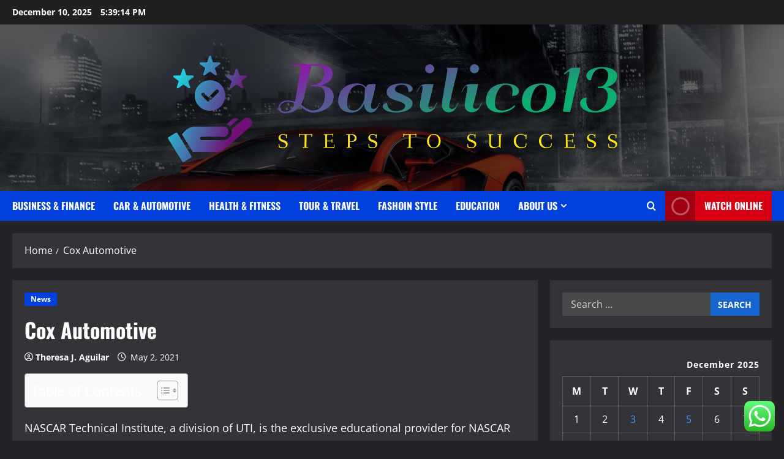

--- FILE ---
content_type: text/html; charset=UTF-8
request_url: https://basilico13.com/cox-automotive.html
body_size: 142792
content:
<!doctype html>
<html lang="en-US">

<head>
  <meta charset="UTF-8">
  <meta name="viewport" content="width=device-width, initial-scale=1">
  <link rel="profile" href="https://gmpg.org/xfn/11">

  <title>Cox Automotive &#8211; Basilico13</title>
<meta name='robots' content='max-image-preview:large' />
<link rel="alternate" type="application/rss+xml" title="Basilico13 &raquo; Feed" href="https://basilico13.com/feed" />
<link rel="alternate" type="application/rss+xml" title="Basilico13 &raquo; Comments Feed" href="https://basilico13.com/comments/feed" />
<link rel="alternate" title="oEmbed (JSON)" type="application/json+oembed" href="https://basilico13.com/wp-json/oembed/1.0/embed?url=https%3A%2F%2Fbasilico13.com%2Fcox-automotive.html" />
<link rel="alternate" title="oEmbed (XML)" type="text/xml+oembed" href="https://basilico13.com/wp-json/oembed/1.0/embed?url=https%3A%2F%2Fbasilico13.com%2Fcox-automotive.html&#038;format=xml" />
<style id='wp-img-auto-sizes-contain-inline-css' type='text/css'>
img:is([sizes=auto i],[sizes^="auto," i]){contain-intrinsic-size:3000px 1500px}
/*# sourceURL=wp-img-auto-sizes-contain-inline-css */
</style>

<link rel='stylesheet' id='morenews-font-oswald-css' href='https://basilico13.com/wp-content/themes/morenews/assets/fonts/css/oswald.css' type='text/css' media='all' />
<link rel='stylesheet' id='morenews-font-open-sans-css' href='https://basilico13.com/wp-content/themes/morenews/assets/fonts/css/open-sans.css' type='text/css' media='all' />
<link rel='stylesheet' id='ht_ctc_main_css-css' href='https://basilico13.com/wp-content/plugins/click-to-chat-for-whatsapp/new/inc/assets/css/main.css?ver=4.33' type='text/css' media='all' />
<style id='wp-emoji-styles-inline-css' type='text/css'>

	img.wp-smiley, img.emoji {
		display: inline !important;
		border: none !important;
		box-shadow: none !important;
		height: 1em !important;
		width: 1em !important;
		margin: 0 0.07em !important;
		vertical-align: -0.1em !important;
		background: none !important;
		padding: 0 !important;
	}
/*# sourceURL=wp-emoji-styles-inline-css */
</style>
<link rel='stylesheet' id='wp-block-library-css' href='https://basilico13.com/wp-includes/css/dist/block-library/style.min.css?ver=6.9' type='text/css' media='all' />
<style id='global-styles-inline-css' type='text/css'>
:root{--wp--preset--aspect-ratio--square: 1;--wp--preset--aspect-ratio--4-3: 4/3;--wp--preset--aspect-ratio--3-4: 3/4;--wp--preset--aspect-ratio--3-2: 3/2;--wp--preset--aspect-ratio--2-3: 2/3;--wp--preset--aspect-ratio--16-9: 16/9;--wp--preset--aspect-ratio--9-16: 9/16;--wp--preset--color--black: #000000;--wp--preset--color--cyan-bluish-gray: #abb8c3;--wp--preset--color--white: #ffffff;--wp--preset--color--pale-pink: #f78da7;--wp--preset--color--vivid-red: #cf2e2e;--wp--preset--color--luminous-vivid-orange: #ff6900;--wp--preset--color--luminous-vivid-amber: #fcb900;--wp--preset--color--light-green-cyan: #7bdcb5;--wp--preset--color--vivid-green-cyan: #00d084;--wp--preset--color--pale-cyan-blue: #8ed1fc;--wp--preset--color--vivid-cyan-blue: #0693e3;--wp--preset--color--vivid-purple: #9b51e0;--wp--preset--gradient--vivid-cyan-blue-to-vivid-purple: linear-gradient(135deg,rgb(6,147,227) 0%,rgb(155,81,224) 100%);--wp--preset--gradient--light-green-cyan-to-vivid-green-cyan: linear-gradient(135deg,rgb(122,220,180) 0%,rgb(0,208,130) 100%);--wp--preset--gradient--luminous-vivid-amber-to-luminous-vivid-orange: linear-gradient(135deg,rgb(252,185,0) 0%,rgb(255,105,0) 100%);--wp--preset--gradient--luminous-vivid-orange-to-vivid-red: linear-gradient(135deg,rgb(255,105,0) 0%,rgb(207,46,46) 100%);--wp--preset--gradient--very-light-gray-to-cyan-bluish-gray: linear-gradient(135deg,rgb(238,238,238) 0%,rgb(169,184,195) 100%);--wp--preset--gradient--cool-to-warm-spectrum: linear-gradient(135deg,rgb(74,234,220) 0%,rgb(151,120,209) 20%,rgb(207,42,186) 40%,rgb(238,44,130) 60%,rgb(251,105,98) 80%,rgb(254,248,76) 100%);--wp--preset--gradient--blush-light-purple: linear-gradient(135deg,rgb(255,206,236) 0%,rgb(152,150,240) 100%);--wp--preset--gradient--blush-bordeaux: linear-gradient(135deg,rgb(254,205,165) 0%,rgb(254,45,45) 50%,rgb(107,0,62) 100%);--wp--preset--gradient--luminous-dusk: linear-gradient(135deg,rgb(255,203,112) 0%,rgb(199,81,192) 50%,rgb(65,88,208) 100%);--wp--preset--gradient--pale-ocean: linear-gradient(135deg,rgb(255,245,203) 0%,rgb(182,227,212) 50%,rgb(51,167,181) 100%);--wp--preset--gradient--electric-grass: linear-gradient(135deg,rgb(202,248,128) 0%,rgb(113,206,126) 100%);--wp--preset--gradient--midnight: linear-gradient(135deg,rgb(2,3,129) 0%,rgb(40,116,252) 100%);--wp--preset--font-size--small: 13px;--wp--preset--font-size--medium: 20px;--wp--preset--font-size--large: 36px;--wp--preset--font-size--x-large: 42px;--wp--preset--spacing--20: 0.44rem;--wp--preset--spacing--30: 0.67rem;--wp--preset--spacing--40: 1rem;--wp--preset--spacing--50: 1.5rem;--wp--preset--spacing--60: 2.25rem;--wp--preset--spacing--70: 3.38rem;--wp--preset--spacing--80: 5.06rem;--wp--preset--shadow--natural: 6px 6px 9px rgba(0, 0, 0, 0.2);--wp--preset--shadow--deep: 12px 12px 50px rgba(0, 0, 0, 0.4);--wp--preset--shadow--sharp: 6px 6px 0px rgba(0, 0, 0, 0.2);--wp--preset--shadow--outlined: 6px 6px 0px -3px rgb(255, 255, 255), 6px 6px rgb(0, 0, 0);--wp--preset--shadow--crisp: 6px 6px 0px rgb(0, 0, 0);}:root { --wp--style--global--content-size: 930px;--wp--style--global--wide-size: 1400px; }:where(body) { margin: 0; }.wp-site-blocks > .alignleft { float: left; margin-right: 2em; }.wp-site-blocks > .alignright { float: right; margin-left: 2em; }.wp-site-blocks > .aligncenter { justify-content: center; margin-left: auto; margin-right: auto; }:where(.wp-site-blocks) > * { margin-block-start: 24px; margin-block-end: 0; }:where(.wp-site-blocks) > :first-child { margin-block-start: 0; }:where(.wp-site-blocks) > :last-child { margin-block-end: 0; }:root { --wp--style--block-gap: 24px; }:root :where(.is-layout-flow) > :first-child{margin-block-start: 0;}:root :where(.is-layout-flow) > :last-child{margin-block-end: 0;}:root :where(.is-layout-flow) > *{margin-block-start: 24px;margin-block-end: 0;}:root :where(.is-layout-constrained) > :first-child{margin-block-start: 0;}:root :where(.is-layout-constrained) > :last-child{margin-block-end: 0;}:root :where(.is-layout-constrained) > *{margin-block-start: 24px;margin-block-end: 0;}:root :where(.is-layout-flex){gap: 24px;}:root :where(.is-layout-grid){gap: 24px;}.is-layout-flow > .alignleft{float: left;margin-inline-start: 0;margin-inline-end: 2em;}.is-layout-flow > .alignright{float: right;margin-inline-start: 2em;margin-inline-end: 0;}.is-layout-flow > .aligncenter{margin-left: auto !important;margin-right: auto !important;}.is-layout-constrained > .alignleft{float: left;margin-inline-start: 0;margin-inline-end: 2em;}.is-layout-constrained > .alignright{float: right;margin-inline-start: 2em;margin-inline-end: 0;}.is-layout-constrained > .aligncenter{margin-left: auto !important;margin-right: auto !important;}.is-layout-constrained > :where(:not(.alignleft):not(.alignright):not(.alignfull)){max-width: var(--wp--style--global--content-size);margin-left: auto !important;margin-right: auto !important;}.is-layout-constrained > .alignwide{max-width: var(--wp--style--global--wide-size);}body .is-layout-flex{display: flex;}.is-layout-flex{flex-wrap: wrap;align-items: center;}.is-layout-flex > :is(*, div){margin: 0;}body .is-layout-grid{display: grid;}.is-layout-grid > :is(*, div){margin: 0;}body{padding-top: 0px;padding-right: 0px;padding-bottom: 0px;padding-left: 0px;}a:where(:not(.wp-element-button)){text-decoration: none;}:root :where(.wp-element-button, .wp-block-button__link){background-color: #32373c;border-width: 0;color: #fff;font-family: inherit;font-size: inherit;font-style: inherit;font-weight: inherit;letter-spacing: inherit;line-height: inherit;padding-top: calc(0.667em + 2px);padding-right: calc(1.333em + 2px);padding-bottom: calc(0.667em + 2px);padding-left: calc(1.333em + 2px);text-decoration: none;text-transform: inherit;}.has-black-color{color: var(--wp--preset--color--black) !important;}.has-cyan-bluish-gray-color{color: var(--wp--preset--color--cyan-bluish-gray) !important;}.has-white-color{color: var(--wp--preset--color--white) !important;}.has-pale-pink-color{color: var(--wp--preset--color--pale-pink) !important;}.has-vivid-red-color{color: var(--wp--preset--color--vivid-red) !important;}.has-luminous-vivid-orange-color{color: var(--wp--preset--color--luminous-vivid-orange) !important;}.has-luminous-vivid-amber-color{color: var(--wp--preset--color--luminous-vivid-amber) !important;}.has-light-green-cyan-color{color: var(--wp--preset--color--light-green-cyan) !important;}.has-vivid-green-cyan-color{color: var(--wp--preset--color--vivid-green-cyan) !important;}.has-pale-cyan-blue-color{color: var(--wp--preset--color--pale-cyan-blue) !important;}.has-vivid-cyan-blue-color{color: var(--wp--preset--color--vivid-cyan-blue) !important;}.has-vivid-purple-color{color: var(--wp--preset--color--vivid-purple) !important;}.has-black-background-color{background-color: var(--wp--preset--color--black) !important;}.has-cyan-bluish-gray-background-color{background-color: var(--wp--preset--color--cyan-bluish-gray) !important;}.has-white-background-color{background-color: var(--wp--preset--color--white) !important;}.has-pale-pink-background-color{background-color: var(--wp--preset--color--pale-pink) !important;}.has-vivid-red-background-color{background-color: var(--wp--preset--color--vivid-red) !important;}.has-luminous-vivid-orange-background-color{background-color: var(--wp--preset--color--luminous-vivid-orange) !important;}.has-luminous-vivid-amber-background-color{background-color: var(--wp--preset--color--luminous-vivid-amber) !important;}.has-light-green-cyan-background-color{background-color: var(--wp--preset--color--light-green-cyan) !important;}.has-vivid-green-cyan-background-color{background-color: var(--wp--preset--color--vivid-green-cyan) !important;}.has-pale-cyan-blue-background-color{background-color: var(--wp--preset--color--pale-cyan-blue) !important;}.has-vivid-cyan-blue-background-color{background-color: var(--wp--preset--color--vivid-cyan-blue) !important;}.has-vivid-purple-background-color{background-color: var(--wp--preset--color--vivid-purple) !important;}.has-black-border-color{border-color: var(--wp--preset--color--black) !important;}.has-cyan-bluish-gray-border-color{border-color: var(--wp--preset--color--cyan-bluish-gray) !important;}.has-white-border-color{border-color: var(--wp--preset--color--white) !important;}.has-pale-pink-border-color{border-color: var(--wp--preset--color--pale-pink) !important;}.has-vivid-red-border-color{border-color: var(--wp--preset--color--vivid-red) !important;}.has-luminous-vivid-orange-border-color{border-color: var(--wp--preset--color--luminous-vivid-orange) !important;}.has-luminous-vivid-amber-border-color{border-color: var(--wp--preset--color--luminous-vivid-amber) !important;}.has-light-green-cyan-border-color{border-color: var(--wp--preset--color--light-green-cyan) !important;}.has-vivid-green-cyan-border-color{border-color: var(--wp--preset--color--vivid-green-cyan) !important;}.has-pale-cyan-blue-border-color{border-color: var(--wp--preset--color--pale-cyan-blue) !important;}.has-vivid-cyan-blue-border-color{border-color: var(--wp--preset--color--vivid-cyan-blue) !important;}.has-vivid-purple-border-color{border-color: var(--wp--preset--color--vivid-purple) !important;}.has-vivid-cyan-blue-to-vivid-purple-gradient-background{background: var(--wp--preset--gradient--vivid-cyan-blue-to-vivid-purple) !important;}.has-light-green-cyan-to-vivid-green-cyan-gradient-background{background: var(--wp--preset--gradient--light-green-cyan-to-vivid-green-cyan) !important;}.has-luminous-vivid-amber-to-luminous-vivid-orange-gradient-background{background: var(--wp--preset--gradient--luminous-vivid-amber-to-luminous-vivid-orange) !important;}.has-luminous-vivid-orange-to-vivid-red-gradient-background{background: var(--wp--preset--gradient--luminous-vivid-orange-to-vivid-red) !important;}.has-very-light-gray-to-cyan-bluish-gray-gradient-background{background: var(--wp--preset--gradient--very-light-gray-to-cyan-bluish-gray) !important;}.has-cool-to-warm-spectrum-gradient-background{background: var(--wp--preset--gradient--cool-to-warm-spectrum) !important;}.has-blush-light-purple-gradient-background{background: var(--wp--preset--gradient--blush-light-purple) !important;}.has-blush-bordeaux-gradient-background{background: var(--wp--preset--gradient--blush-bordeaux) !important;}.has-luminous-dusk-gradient-background{background: var(--wp--preset--gradient--luminous-dusk) !important;}.has-pale-ocean-gradient-background{background: var(--wp--preset--gradient--pale-ocean) !important;}.has-electric-grass-gradient-background{background: var(--wp--preset--gradient--electric-grass) !important;}.has-midnight-gradient-background{background: var(--wp--preset--gradient--midnight) !important;}.has-small-font-size{font-size: var(--wp--preset--font-size--small) !important;}.has-medium-font-size{font-size: var(--wp--preset--font-size--medium) !important;}.has-large-font-size{font-size: var(--wp--preset--font-size--large) !important;}.has-x-large-font-size{font-size: var(--wp--preset--font-size--x-large) !important;}
/*# sourceURL=global-styles-inline-css */
</style>

<link rel='stylesheet' id='contact-form-7-css' href='https://basilico13.com/wp-content/plugins/contact-form-7/includes/css/styles.css?ver=6.1.4' type='text/css' media='all' />
<style id='contact-form-7-inline-css' type='text/css'>
.wpcf7 .wpcf7-recaptcha iframe {margin-bottom: 0;}.wpcf7 .wpcf7-recaptcha[data-align="center"] > div {margin: 0 auto;}.wpcf7 .wpcf7-recaptcha[data-align="right"] > div {margin: 0 0 0 auto;}
/*# sourceURL=contact-form-7-inline-css */
</style>
<link rel='stylesheet' id='ez-toc-css' href='https://basilico13.com/wp-content/plugins/easy-table-of-contents/assets/css/screen.min.css?ver=2.0.79.2' type='text/css' media='all' />
<style id='ez-toc-inline-css' type='text/css'>
div#ez-toc-container .ez-toc-title {font-size: 120%;}div#ez-toc-container .ez-toc-title {font-weight: 500;}div#ez-toc-container ul li , div#ez-toc-container ul li a {font-size: 95%;}div#ez-toc-container ul li , div#ez-toc-container ul li a {font-weight: 500;}div#ez-toc-container nav ul ul li {font-size: 90%;}.ez-toc-box-title {font-weight: bold; margin-bottom: 10px; text-align: center; text-transform: uppercase; letter-spacing: 1px; color: #666; padding-bottom: 5px;position:absolute;top:-4%;left:5%;background-color: inherit;transition: top 0.3s ease;}.ez-toc-box-title.toc-closed {top:-25%;}
.ez-toc-container-direction {direction: ltr;}.ez-toc-counter ul{counter-reset: item ;}.ez-toc-counter nav ul li a::before {content: counters(item, '.', decimal) '. ';display: inline-block;counter-increment: item;flex-grow: 0;flex-shrink: 0;margin-right: .2em; float: left; }.ez-toc-widget-direction {direction: ltr;}.ez-toc-widget-container ul{counter-reset: item ;}.ez-toc-widget-container nav ul li a::before {content: counters(item, '.', decimal) '. ';display: inline-block;counter-increment: item;flex-grow: 0;flex-shrink: 0;margin-right: .2em; float: left; }
/*# sourceURL=ez-toc-inline-css */
</style>
<link rel='stylesheet' id='bootstrap-css' href='https://basilico13.com/wp-content/themes/morenews/assets/bootstrap/css/bootstrap.min.css?ver=6.9' type='text/css' media='all' />
<link rel='stylesheet' id='morenews-style-css' href='https://basilico13.com/wp-content/themes/morenews/style.css?ver=6.9' type='text/css' media='all' />
<style id='morenews-style-inline-css' type='text/css'>
body.aft-dark-mode #sidr,body.aft-dark-mode,body.aft-dark-mode.custom-background,body.aft-dark-mode #af-preloader{background-color:#242428;} body.aft-default-mode #sidr,body.aft-default-mode #af-preloader,body.aft-default-mode{background-color:#f5f5f5;} .frm_style_formidable-style.with_frm_style .frm_compact .frm_dropzone.dz-clickable .dz-message,.frm_style_formidable-style.with_frm_style input[type=submit],.frm_style_formidable-style.with_frm_style .frm_submit input[type=button],.frm_style_formidable-style.with_frm_style .frm_submit button,.frm_form_submit_style,.frm_style_formidable-style.with_frm_style .frm-edit-page-btn,.woocommerce #respond input#submit.disabled,.woocommerce #respond input#submit:disabled,.woocommerce #respond input#submit:disabled[disabled],.woocommerce a.button.disabled,.woocommerce a.button:disabled,.woocommerce a.button:disabled[disabled],.woocommerce button.button.disabled,.woocommerce button.button:disabled,.woocommerce button.button:disabled[disabled],.woocommerce input.button.disabled,.woocommerce input.button:disabled,.woocommerce input.button:disabled[disabled],.woocommerce #respond input#submit,.woocommerce a.button,.woocommerce button.button,.woocommerce input.button,.woocommerce #respond input#submit.alt,.woocommerce a.button.alt,.woocommerce button.button.alt,.woocommerce input.button.alt,.woocommerce-account .addresses .title .edit,:root .wc-block-featured-product__link :where(.wp-element-button,.wp-block-button__link),:root .wc-block-featured-category__link :where(.wp-element-button,.wp-block-button__link),hustle-button,button.wc-block-mini-cart__button,.wc-block-checkout .wp-block-button__link,.wp-block-button.wc-block-components-product-button .wp-block-button__link,.wc-block-grid__product-add-to-cart.wp-block-button .wp-block-button__link,body .wc-block-components-button,.wc-block-grid .wp-block-button__link,.woocommerce-notices-wrapper .button,body .woocommerce-notices-wrapper .button:hover,body.woocommerce .single_add_to_cart_button.button:hover,body.woocommerce a.button.add_to_cart_button:hover,.widget-title-fill-and-border .morenews-widget .wp-block-search__label,.widget-title-fill-and-border .morenews-widget .wp-block-group .wp-block-heading,.widget-title-fill-and-no-border .morenews-widget .wp-block-search__label,.widget-title-fill-and-no-border .morenews-widget .wp-block-group .wp-block-heading,.widget-title-fill-and-border .wp_post_author_widget .widget-title .header-after,.widget-title-fill-and-border .widget-title .heading-line,.widget-title-fill-and-border .aft-posts-tabs-panel .nav-tabs>li>a.active,.widget-title-fill-and-border .aft-main-banner-wrapper .widget-title .heading-line ,.widget-title-fill-and-no-border .wp_post_author_widget .widget-title .header-after,.widget-title-fill-and-no-border .widget-title .heading-line,.widget-title-fill-and-no-border .aft-posts-tabs-panel .nav-tabs>li>a.active,.widget-title-fill-and-no-border .aft-main-banner-wrapper .widget-title .heading-line,a.sidr-class-sidr-button-close,body.widget-title-border-bottom .header-after1 .heading-line-before,body.widget-title-border-bottom .widget-title .heading-line-before,.widget-title-border-center .morenews-widget .wp-block-search__label::after,.widget-title-border-center .morenews-widget .wp-block-group .wp-block-heading::after,.widget-title-border-center .wp_post_author_widget .widget-title .heading-line-before,.widget-title-border-center .aft-posts-tabs-panel .nav-tabs>li>a.active::after,.widget-title-border-center .wp_post_author_widget .widget-title .header-after::after,.widget-title-border-center .widget-title .heading-line-after,.widget-title-border-bottom .morenews-widget .wp-block-search__label::after,.widget-title-border-bottom .morenews-widget .wp-block-group .wp-block-heading::after,.widget-title-border-bottom .heading-line::before,.widget-title-border-bottom .wp-post-author-wrap .header-after::before,.widget-title-border-bottom .aft-posts-tabs-panel .nav-tabs>li>a.active span::after,.aft-dark-mode .is-style-fill a.wp-block-button__link:not(.has-background),.aft-default-mode .is-style-fill a.wp-block-button__link:not(.has-background),#reading-progress-bar,a.comment-reply-link,body.aft-default-mode .reply a,body.aft-dark-mode .reply a,.aft-popular-taxonomies-lists span::before ,#loader-wrapper div,span.heading-line::before,.wp-post-author-wrap .header-after::before,body.aft-dark-mode input[type="button"],body.aft-dark-mode input[type="reset"],body.aft-dark-mode input[type="submit"],body.aft-dark-mode .inner-suscribe input[type=submit],body.aft-default-mode input[type="button"],body.aft-default-mode input[type="reset"],body.aft-default-mode input[type="submit"],body.aft-default-mode .inner-suscribe input[type=submit],.woocommerce-product-search button[type="submit"],input.search-submit,.wp-block-search__button,.af-youtube-slider .af-video-wrap .af-bg-play i,.af-youtube-video-list .entry-header-yt-video-wrapper .af-yt-video-play i,.af-post-format i,body .btn-style1 a:visited,body .btn-style1 a,body span.post-page-numbers.current,body .morenews-pagination .nav-links .page-numbers.current,body #scroll-up,button,a.author-button.primary,.morenews-reaction-button .reaction-percentage,h3.morenews-subtitle:after,body article.sticky .read-single:before,.aft-readmore-wrapper a.aft-readmore:hover,body.aft-dark-mode .aft-readmore-wrapper a.aft-readmore:hover,footer.site-footer .aft-readmore-wrapper a.aft-readmore:hover,.aft-readmore-wrapper a.aft-readmore:hover,body .trending-posts-vertical .trending-no{background-color:#419CFF;} div.wpforms-container-full button[type=submit]:hover,div.wpforms-container-full button[type=submit]:not(:hover):not(:active){background-color:#419CFF !important;} .grid-design-texts-over-image .aft-readmore-wrapper a.aft-readmore:hover,.aft-readmore-wrapper a.aft-readmore:hover,body.aft-dark-mode .aft-readmore-wrapper a.aft-readmore:hover,body.aft-default-mode .aft-readmore-wrapper a.aft-readmore:hover,a.author-button.primary,.morenews-post-badge,body.single .entry-header .aft-post-excerpt-and-meta .post-excerpt,body.aft-dark-mode.single span.tags-links a:hover,.morenews-pagination .nav-links .page-numbers.current,.aft-readmore-wrapper a.aft-readmore:hover,p.awpa-more-posts a:hover,.wp-post-author-meta .wp-post-author-meta-more-posts a.awpa-more-posts:hover{border-color:#419CFF;} body:not(.rtl) .aft-popular-taxonomies-lists span::after{border-left-color:#419CFF;} body.rtl .aft-popular-taxonomies-lists span::after{border-right-color:#419CFF;} .widget-title-fill-and-no-border .morenews-widget .wp-block-search__label::after,.widget-title-fill-and-no-border .morenews-widget .wp-block-group .wp-block-heading::after,.widget-title-fill-and-no-border .aft-posts-tabs-panel .nav-tabs>li a.active::after,.widget-title-fill-and-no-border .morenews-widget .widget-title::before,.widget-title-fill-and-no-border .morenews-customizer .widget-title::before{border-top-color:#419CFF;} .woocommerce div.product .woocommerce-tabs ul.tabs li.active,#scroll-up::after,.aft-dark-mode #loader,.aft-default-mode #loader{border-bottom-color:#419CFF;} footer.site-footer .wp-calendar-nav a:hover,footer.site-footer .wp-block-latest-comments__comment-meta a:hover,.aft-dark-mode .tagcloud a:hover,.aft-dark-mode .widget ul.menu >li a:hover,.aft-dark-mode .widget > ul > li a:hover,.banner-exclusive-posts-wrapper a:hover,.list-style .read-title h3 a:hover,.grid-design-default .read-title h3 a:hover,body.aft-dark-mode .banner-exclusive-posts-wrapper a:hover,body.aft-dark-mode .banner-exclusive-posts-wrapper a:visited:hover,body.aft-default-mode .banner-exclusive-posts-wrapper a:hover,body.aft-default-mode .banner-exclusive-posts-wrapper a:visited:hover,body.wp-post-author-meta .awpa-display-name a:hover,.widget_text a ,.post-description a:not(.aft-readmore),.post-description a:not(.aft-readmore):visited,.wp_post_author_widget .wp-post-author-meta .awpa-display-name a:hover,.wp-post-author-meta .wp-post-author-meta-more-posts a.awpa-more-posts:hover,body.aft-default-mode .af-breadcrumbs a:hover,body.aft-dark-mode .af-breadcrumbs a:hover,body .wp-block-latest-comments li.wp-block-latest-comments__comment a:hover,body .site-footer .color-pad .read-title h3 a:hover,body.aft-dark-mode #secondary .morenews-widget ul[class*="wp-block-"] a:hover,body.aft-dark-mode #secondary .morenews-widget ol[class*="wp-block-"] a:hover,body.aft-dark-mode a.post-edit-link:hover,body.aft-default-mode #secondary .morenews-widget ul[class*="wp-block-"] a:hover,body.aft-default-mode #secondary .morenews-widget ol[class*="wp-block-"] a:hover,body.aft-default-mode a.post-edit-link:hover,body.aft-default-mode #secondary .widget > ul > li a:hover,body.aft-default-mode footer.comment-meta a:hover,body.aft-dark-mode footer.comment-meta a:hover,body.aft-default-mode .comment-form a:hover,body.aft-dark-mode .comment-form a:hover,body.aft-dark-mode .entry-content > .wp-block-tag-cloud a:not(.has-text-color):hover,body.aft-default-mode .entry-content > .wp-block-tag-cloud a:not(.has-text-color):hover,body.aft-dark-mode .entry-content .wp-block-archives-list.wp-block-archives a:not(.has-text-color):hover,body.aft-default-mode .entry-content .wp-block-archives-list.wp-block-archives a:not(.has-text-color):hover,body.aft-dark-mode .entry-content .wp-block-latest-posts a:not(.has-text-color):hover,body.aft-dark-mode .entry-content .wp-block-categories-list.wp-block-categories a:not(.has-text-color):hover,body.aft-default-mode .entry-content .wp-block-latest-posts a:not(.has-text-color):hover,body.aft-default-mode .entry-content .wp-block-categories-list.wp-block-categories a:not(.has-text-color):hover,.aft-default-mode .wp-block-archives-list.wp-block-archives a:not(.has-text-color):hover,.aft-default-mode .wp-block-latest-posts a:not(.has-text-color):hover,.aft-default-mode .wp-block-categories-list.wp-block-categories a:not(.has-text-color):hover,.aft-default-mode .wp-block-latest-comments li.wp-block-latest-comments__comment a:hover,.aft-dark-mode .wp-block-archives-list.wp-block-archives a:not(.has-text-color):hover,.aft-dark-mode .wp-block-latest-posts a:not(.has-text-color):hover,.aft-dark-mode .wp-block-categories-list.wp-block-categories a:not(.has-text-color):hover,.aft-dark-mode .wp-block-latest-comments li.wp-block-latest-comments__comment a:hover,body.aft-dark-mode .morenews-pagination .nav-links a.page-numbers:hover,body.aft-default-mode .morenews-pagination .nav-links a.page-numbers:hover,body.aft-default-mode .aft-popular-taxonomies-lists ul li a:hover ,body.aft-dark-mode .aft-popular-taxonomies-lists ul li a:hover,body.aft-dark-mode .wp-calendar-nav a,body .entry-content > .wp-block-heading:not(.has-link-color):not(.wp-block-post-title) a,body .entry-content > ul a,body .entry-content > ol a,body .entry-content > p:not(.has-link-color) a ,body.aft-default-mode p.logged-in-as a,body.aft-dark-mode p.logged-in-as a,body.aft-dark-mode .woocommerce-loop-product__title:hover,body.aft-default-mode .woocommerce-loop-product__title:hover,a:hover,p a,.stars a:active,.stars a:focus,.morenews-widget.widget_text a,a.author-website:hover,.author-box-content a.author-posts-link:hover,body .morenews-sponsor a,body .morenews-source a,body.aft-default-mode .wp-block-latest-comments li.wp-block-latest-comments__comment a:hover,body.aft-dark-mode .wp-block-latest-comments li.wp-block-latest-comments__comment a:hover,.entry-content .wp-block-latest-comments a:not(.has-text-color):hover,.wc-block-grid__product .wc-block-grid__product-link:focus,body.aft-default-mode .entry-content .wp-block-heading:not(.has-link-color):not(.wp-block-post-title) a,body.aft-dark-mode .entry-content .wp-block-heading:not(.has-link-color):not(.wp-block-post-title) a,body.aft-default-mode .comment-content a,body.aft-dark-mode .comment-content a,body.aft-default-mode .post-excerpt a,body.aft-dark-mode .post-excerpt a,body.aft-default-mode .wp-block-tag-cloud a:hover,body.aft-default-mode .tagcloud a:hover,body.aft-default-mode.single span.tags-links a:hover,body.aft-default-mode p.awpa-more-posts a:hover,body.aft-default-mode p.awpa-website a:hover ,body.aft-default-mode .wp-post-author-meta h4 a:hover,body.aft-default-mode .widget ul.menu >li a:hover,body.aft-default-mode .widget > ul > li a:hover,body.aft-default-mode .nav-links a:hover,body.aft-default-mode ul.trail-items li a:hover,body.aft-dark-mode .wp-block-tag-cloud a:hover,body.aft-dark-mode .tagcloud a:hover,body.aft-dark-mode.single span.tags-links a:hover,body.aft-dark-mode p.awpa-more-posts a:hover,body.aft-dark-mode p.awpa-website a:hover ,body.aft-dark-mode .widget ul.menu >li a:hover,body.aft-dark-mode .nav-links a:hover,body.aft-dark-mode ul.trail-items li a:hover{color:#419CFF;} @media only screen and (min-width:992px){body.aft-default-mode .morenews-header .main-navigation .menu-desktop > ul > li:hover > a:before,body.aft-default-mode .morenews-header .main-navigation .menu-desktop > ul > li.current-menu-item > a:before{background-color:#419CFF;} } .woocommerce-product-search button[type="submit"],input.search-submit{background-color:#419CFF;} .aft-dark-mode .entry-content a:hover,.aft-dark-mode .entry-content a:focus,.aft-dark-mode .entry-content a:active,.wp-calendar-nav a,#wp-calendar tbody td a,body.aft-dark-mode #wp-calendar tbody td#today,body.aft-default-mode #wp-calendar tbody td#today,body.aft-default-mode .entry-content .wp-block-heading:not(.has-link-color):not(.wp-block-post-title) a,body.aft-dark-mode .entry-content .wp-block-heading:not(.has-link-color):not(.wp-block-post-title) a,body .entry-content > ul a,body .entry-content > ul a:visited,body .entry-content > ol a,body .entry-content > ol a:visited,body .entry-content > p:not(.has-link-color) a,body .entry-content > p:not(.has-link-color) a:visited{color:#419CFF;} .woocommerce-product-search button[type="submit"],input.search-submit,body.single span.tags-links a:hover,body .entry-content .wp-block-heading:not(.has-link-color):not(.wp-block-post-title) a,body .entry-content > ul a,body .entry-content > ul a:visited,body .entry-content > ol a,body .entry-content > ol a:visited,body .entry-content > p:not(.has-link-color) a,body .entry-content > p:not(.has-link-color) a:visited{border-color:#419CFF;} @media only screen and (min-width:993px){.main-navigation .menu-desktop > li.current-menu-item::after,.main-navigation .menu-desktop > ul > li.current-menu-item::after,.main-navigation .menu-desktop > li::after,.main-navigation .menu-desktop > ul > li::after{background-color:#419CFF;} } .site-branding .site-title{font-family:'Oswald','Noto Sans','Noto Sans CJK SC','Noto Sans JP','Noto Sans KR',system-ui,-apple-system,'Segoe UI',Roboto,'Helvetica Neue',Arial,sans-serif,'Apple Color Emoji','Segoe UI Emoji','Segoe UI Symbol';} body,button,input,select,optgroup,.cat-links li a,.min-read,.af-social-contacts .social-widget-menu .screen-reader-text,textarea{font-family:'Open Sans','Noto Sans','Noto Sans CJK SC','Noto Sans JP','Noto Sans KR',system-ui,-apple-system,'Segoe UI',Roboto,'Helvetica Neue',Arial,sans-serif,'Apple Color Emoji','Segoe UI Emoji','Segoe UI Symbol';} .wp-block-tag-cloud a,.tagcloud a,body span.hustle-title,.wp-block-blockspare-blockspare-tabs .bs-tabs-title-list li a.bs-tab-title,.navigation.post-navigation .nav-links a,div.custom-menu-link > a,.exclusive-posts .exclusive-now span,.aft-popular-taxonomies-lists span,.exclusive-posts a,.aft-posts-tabs-panel .nav-tabs>li>a,.widget-title-border-bottom .aft-posts-tabs-panel .nav-tabs>li>a,.nav-tabs>li,.widget ul ul li,.widget ul.menu >li ,.widget > ul > li,.wp-block-search__label,.wp-block-latest-posts.wp-block-latest-posts__list li,.wp-block-latest-comments li.wp-block-latest-comments__comment,.wp-block-group ul li a,.main-navigation ul li a,h1,h2,h3,h4,h5,h6{font-family:'Oswald','Noto Sans','Noto Sans CJK SC','Noto Sans JP','Noto Sans KR',system-ui,-apple-system,'Segoe UI',Roboto,'Helvetica Neue',Arial,sans-serif,'Apple Color Emoji','Segoe UI Emoji','Segoe UI Symbol';} .container-wrapper .elementor{max-width:100%;} .full-width-content .elementor-section-stretched,.align-content-left .elementor-section-stretched,.align-content-right .elementor-section-stretched{max-width:100%;left:0 !important;}
/*# sourceURL=morenews-style-inline-css */
</style>
<link rel='stylesheet' id='blacknews-css' href='https://basilico13.com/wp-content/themes/blacknews/style.css?ver=1.1.15' type='text/css' media='all' />
<link rel='stylesheet' id='aft-icons-css' href='https://basilico13.com/wp-content/themes/morenews/assets/icons/style.css?ver=6.9' type='text/css' media='all' />
<link rel='stylesheet' id='slick-css' href='https://basilico13.com/wp-content/themes/morenews/assets/slick/css/slick.min.css?ver=6.9' type='text/css' media='all' />
<link rel='stylesheet' id='sidr-css' href='https://basilico13.com/wp-content/themes/morenews/assets/sidr/css/jquery.sidr.dark.css?ver=6.9' type='text/css' media='all' />
<link rel='stylesheet' id='magnific-popup-css' href='https://basilico13.com/wp-content/themes/morenews/assets/magnific-popup/magnific-popup.css?ver=6.9' type='text/css' media='all' />
<script type="text/javascript" src="https://basilico13.com/wp-includes/js/jquery/jquery.min.js?ver=3.7.1" id="jquery-core-js"></script>
<script type="text/javascript" src="https://basilico13.com/wp-includes/js/jquery/jquery-migrate.min.js?ver=3.4.1" id="jquery-migrate-js"></script>
<script type="text/javascript" src="https://basilico13.com/wp-content/themes/morenews/assets/jquery.cookie.js?ver=6.9" id="jquery-cookie-js"></script>
<script type="text/javascript" src="https://basilico13.com/wp-content/themes/morenews/assets/background-script.js?ver=1.1.15" id="morenews-background-script-js"></script>
<link rel="https://api.w.org/" href="https://basilico13.com/wp-json/" /><link rel="alternate" title="JSON" type="application/json" href="https://basilico13.com/wp-json/wp/v2/posts/544" /><link rel="EditURI" type="application/rsd+xml" title="RSD" href="https://basilico13.com/xmlrpc.php?rsd" />
<meta name="generator" content="WordPress 6.9" />
<link rel="canonical" href="https://basilico13.com/cox-automotive.html" />
<link rel='shortlink' href='https://basilico13.com/?p=544' />
<!-- HFCM by 99 Robots - Snippet # 1: gsc -->
<meta name="google-site-verification" content="BSYPR1uoi0GCQvJFbcCQLa7XGPe1enS4weSWuKebRjA" />
<!-- /end HFCM by 99 Robots -->
<link rel="preload" href="https://basilico13.com/wp-content/uploads/2025/06/cropped-Cars-Full-HD-Free-Download-Wallpapers.jpg" as="image">    <style type="text/css">
      .site-title,
      .site-description {
        position: absolute;
        clip: rect(1px, 1px, 1px, 1px);
        display: none;
      }

          </style>
<link rel="icon" href="https://basilico13.com/wp-content/uploads/2025/06/cropped-cover-scaled-1-32x32.png" sizes="32x32" />
<link rel="icon" href="https://basilico13.com/wp-content/uploads/2025/06/cropped-cover-scaled-1-192x192.png" sizes="192x192" />
<link rel="apple-touch-icon" href="https://basilico13.com/wp-content/uploads/2025/06/cropped-cover-scaled-1-180x180.png" />
<meta name="msapplication-TileImage" content="https://basilico13.com/wp-content/uploads/2025/06/cropped-cover-scaled-1-270x270.png" />
<link rel="preload" as="image" href="https://lh7-rt.googleusercontent.com/docsz/AD_4nXei1fn5YFkoiXzG9Fr4FiBoEwewLxxAnoteLwMV5lNolMfCvlExe9AbjdV2epl8lK1o1jsEAYKxW5tW4PAWkWuuNV6oNp6cZ122NoSze-p7n22WMPPD6AxXSXGZKC86X96qGSy0HQ?key=ybdvGlQ3C7oaZLUfPp4PlPzf"><link rel="preload" as="image" href="https://www.scaleapse.com/wp-content/uploads/2021/04/26.jpg"><link rel="preload" as="image" href="https://www.anbre.in/wp-content/uploads/2023/08/Modern-Living-Room.webp"><link rel="preload" as="image" href="https://lh7-rt.googleusercontent.com/docsz/AD_4nXcd_YpYG6abfQ1alPEXJoNn44F5qHle8EkavF2zqWhaCHlnVxgaPteyzuXS-1SzsLeWZ3cTyMxiK_7BKcOhL98JrjDQwAZ30WBMfTK6M1BjIvUK-Ih8vwM3tcsW_zkqHPAhGN8A6A?key=YCfkOU4A8FuJpP8O0USnSPL-"><link rel="preload" as="image" href="https://lh7-rt.googleusercontent.com/docsz/AD_4nXd0ueeLNkRxuSRJ7KbRKrir8ex9Ru2FarXkUoK2ylEsj3l4i728GJNAm9jbMnqYsZPFmyoiij3uAuqcEmEUGjjDYSiZDxUIV3m61Drbe9ypkoej2ZPlmh4MMqzImxQFMmk9NoXvXA?key=owLkd1-Vqy7jrBWE8Rxa9h3E"><link rel="preload" as="image" href="https://lh7-rt.googleusercontent.com/docsz/AD_4nXdAQpFZRpsVA9CSb-HwJB1twG1m3OOu6yrCiryU3s1uYwlpY-5DNsk9SCuXudCHULKKEGbt_GP_xWFl05mPZN9IETJM-8IvHAooYKiKfBDRKyDAhWd49aHYO_9bTedf8M7DhxOLGA?key=av1acQ0uA-DGd9l8Ck6LQGqN"><link rel="preload" as="image" href="https://lh7-rt.googleusercontent.com/docsz/AD_4nXe1itdyswa1dHTG6yQPWWUOTBlQ8HW9AbvXN-1FFS2rI8SJRcguw9hgra6irkOwwF5DzKAWX8Jv8VaBd7nlp7USs6NNG_fqLS-Danln1HPSXjQfSt6JzazdhjGNBoMgBQEhQR-cEQ?key=dQF54iLY33oRXv1sNBSN3ROf"></head>








<body class="wp-singular post-template-default single single-post postid-544 single-format-standard wp-custom-logo wp-embed-responsive wp-theme-morenews wp-child-theme-blacknews  aft-sticky-header aft-dark-mode aft-header-layout-centered header-image-default widget-title-border-bottom default-content-layout single-content-mode-default single-post-title-boxed align-content-left af-wide-layout">
  
  
  <div id="page" class="site af-whole-wrapper">
    <a class="skip-link screen-reader-text" href="#content">Skip to content</a>

    
    <header id="masthead" class="header-layout-centered morenews-header">
        
<div class="top-header">
    <div class="container-wrapper">
        <div class="top-bar-flex">
            <div class="top-bar-left col-2">

                <div class="date-bar-left">
                          <span class="topbar-date">
        December 10, 2025 <span id="topbar-time"></span>      </span>
                    </div>
            </div>
            <div class="top-bar-right col-2">
                <div class="aft-small-social-menu">
                                          </div>
            </div>
        </div>
    </div>
</div>
<div class="mid-header-wrapper af-header-image data-bg"
style="background-image: url(https://basilico13.com/wp-content/uploads/2025/06/cropped-Cars-Full-HD-Free-Download-Wallpapers.jpg);">

    <div class="mid-header">
        <div class="container-wrapper">
                    <div class="mid-bar-flex">
                <div class="logo">
                        <div class="site-branding ">
      <a href="https://basilico13.com/" class="custom-logo-link" rel="home"><img width="998" height="232" src="https://basilico13.com/wp-content/uploads/2025/06/cropped-default.png" class="custom-logo" alt="Basilico13" decoding="async" fetchpriority="high" srcset="https://basilico13.com/wp-content/uploads/2025/06/cropped-default.png 998w, https://basilico13.com/wp-content/uploads/2025/06/cropped-default-300x70.png 300w, https://basilico13.com/wp-content/uploads/2025/06/cropped-default-768x179.png 768w" sizes="(max-width: 998px) 100vw, 998px" loading="lazy" /></a>        <p class="site-title font-family-1">
          <a href="https://basilico13.com/" class="site-title-anchor" rel="home">Basilico13</a>
        </p>
      
              <p class="site-description">Steps to success</p>
          </div>

                    </div>
            </div>
        </div>
    </div>

    
</div>
<div id="main-navigation-bar" class="bottom-header">
    <div class="container-wrapper">
        <div class="bottom-nav">
            <div class="offcanvas-navigaiton">
                                <div class="navigation-container">
      <nav class="main-navigation clearfix">

        <span class="toggle-menu" >
          <a href="#" role="button" class="aft-void-menu" aria-controls="primary-menu" aria-expanded="false">
            <span class="screen-reader-text">
              Primary Menu            </span>
            <i class="ham"></i>
          </a>
        </span>


        <div class="menu main-menu menu-desktop show-menu-border"><ul id="primary-menu" class="menu"><li id="menu-item-2502" class="menu-item menu-item-type-taxonomy menu-item-object-category menu-item-2502"><a href="https://basilico13.com/category/business-finance">Business &amp; Finance</a></li>
<li id="menu-item-2503" class="menu-item menu-item-type-taxonomy menu-item-object-category menu-item-2503"><a href="https://basilico13.com/category/car-automotive">Car &amp; Automotive</a></li>
<li id="menu-item-2506" class="menu-item menu-item-type-taxonomy menu-item-object-category menu-item-2506"><a href="https://basilico13.com/category/health-fitness">Health &amp; Fitness</a></li>
<li id="menu-item-2507" class="menu-item menu-item-type-taxonomy menu-item-object-category menu-item-2507"><a href="https://basilico13.com/category/tour-travel">Tour &amp; Travel</a></li>
<li id="menu-item-2505" class="menu-item menu-item-type-taxonomy menu-item-object-category menu-item-2505"><a href="https://basilico13.com/category/fashoin-style">Fashoin Style</a></li>
<li id="menu-item-2504" class="menu-item menu-item-type-taxonomy menu-item-object-category menu-item-2504"><a href="https://basilico13.com/category/education">Education</a></li>
<li id="menu-item-2497" class="menu-item menu-item-type-post_type menu-item-object-page menu-item-has-children menu-item-2497"><a href="https://basilico13.com/about-us">About Us</a>
<ul class="sub-menu">
	<li id="menu-item-2499" class="menu-item menu-item-type-post_type menu-item-object-page menu-item-2499"><a href="https://basilico13.com/advertise-here">Advertise Here</a></li>
	<li id="menu-item-2500" class="menu-item menu-item-type-post_type menu-item-object-page menu-item-2500"><a href="https://basilico13.com/contact-us">Contact Us</a></li>
	<li id="menu-item-2498" class="menu-item menu-item-type-post_type menu-item-object-page menu-item-2498"><a href="https://basilico13.com/privacy-policy">Privacy Policy</a></li>
	<li id="menu-item-5134" class="menu-item menu-item-type-post_type menu-item-object-page menu-item-5134"><a href="https://basilico13.com/sitemap">Sitemap</a></li>
</ul>
</li>
</ul></div>      </nav>
    </div>


              <div class="search-watch">
                                <div class="af-search-wrap">
      <div class="search-overlay" aria-label="Open search form">
        <a href="#" title="Search" class="search-icon" aria-label="Open search form">
          <i class="fa fa-search"></i>
        </a>
        <div class="af-search-form">
          <form role="search" method="get" class="search-form" action="https://basilico13.com/">
				<label>
					<span class="screen-reader-text">Search for:</span>
					<input type="search" class="search-field" placeholder="Search &hellip;" value="" name="s" />
				</label>
				<input type="submit" class="search-submit" value="Search" />
			</form>        </div>
      </div>
    </div>

                            <div class="custom-menu-link">
          <a href="#" aria-label="View Watch Online">

            
              <i class="fas fa-play"></i>
                        Watch Online          </a>
        </div>
          
                </div>

        </div>

    </div>
</div>

    </header>

    <!-- end slider-section -->

                    <div class="aft-main-breadcrumb-wrapper container-wrapper">
              <div class="af-breadcrumbs font-family-1 color-pad">

      <div role="navigation" aria-label="Breadcrumbs" class="breadcrumb-trail breadcrumbs" itemprop="breadcrumb"><ul class="trail-items" itemscope itemtype="http://schema.org/BreadcrumbList"><meta name="numberOfItems" content="2" /><meta name="itemListOrder" content="Ascending" /><li itemprop="itemListElement" itemscope itemtype="http://schema.org/ListItem" class="trail-item trail-begin"><a href="https://basilico13.com" rel="home" itemprop="item"><span itemprop="name">Home</span></a><meta itemprop="position" content="1" /></li><li itemprop="itemListElement" itemscope itemtype="http://schema.org/ListItem" class="trail-item trail-end"><a href="https://basilico13.com/cox-automotive.html" itemprop="item"><span itemprop="name">Cox Automotive</span></a><meta itemprop="position" content="2" /></li></ul></div>
    </div>
          </div>
      
      <div id="content" class="container-wrapper">
      <div class="section-block-upper">
    <div id="primary" class="content-area">
        <main id="main" class="site-main">
                            <article id="post-544" class="af-single-article post-544 post type-post status-publish format-standard hentry category-news tag-automotive">

                    <div class="entry-content-wrap read-single social-after-title">

                                <header class="entry-header pos-rel">
            <div class="read-details">
                <div class="entry-header-details af-cat-widget-carousel">
                    
                        <div class="figure-categories read-categories figure-categories-bg categories-inside-image">
                                                        <ul class="cat-links"><li class="meta-category">
                             <a class="morenews-categories category-color-1" href="https://basilico13.com/category/news" aria-label="News">
                                 News
                             </a>
                        </li></ul>                        </div>
                                        <h1 class="entry-title">Cox Automotive</h1>


                    <div class="aft-post-excerpt-and-meta color-pad">
                                                
                        <div class="entry-meta author-links">

                            


                            <span class="item-metadata posts-author byline">
                                            <i class="far fa-user-circle"></i>
                          <a href="https://basilico13.com/author/theresa-j-aguilar">
              Theresa J. Aguilar      </a>
                    </span>
            

                            <span class="item-metadata posts-date">
                    <i class="far fa-clock" aria-hidden="true"></i>
                    May 2, 2021                </span>
            


                                                          <div class="aft-comment-view-share">
      </div>
                              
                        </div>
                    </div>
                </div>
            </div>



        </header><!-- .entry-header -->




        <!-- end slider-section -->
                                
                        
                        

    <div class="color-pad">
        <div class="entry-content read-details">
            <div id="ez-toc-container" class="ez-toc-v2_0_79_2 counter-hierarchy ez-toc-counter ez-toc-grey ez-toc-container-direction">
<div class="ez-toc-title-container">
<p class="ez-toc-title ez-toc-toggle" style="cursor:pointer">Table of Contents</p>
<span class="ez-toc-title-toggle"><a href="#" class="ez-toc-pull-right ez-toc-btn ez-toc-btn-xs ez-toc-btn-default ez-toc-toggle" aria-label="Toggle Table of Content"><span class="ez-toc-js-icon-con"><span class=""><span class="eztoc-hide" style="display:none;">Toggle</span><span class="ez-toc-icon-toggle-span"><svg style="fill: #999;color:#999" xmlns="http://www.w3.org/2000/svg" class="list-377408" width="20px" height="20px" viewBox="0 0 24 24" fill="none"><path d="M6 6H4v2h2V6zm14 0H8v2h12V6zM4 11h2v2H4v-2zm16 0H8v2h12v-2zM4 16h2v2H4v-2zm16 0H8v2h12v-2z" fill="currentColor"></path></svg><svg style="fill: #999;color:#999" class="arrow-unsorted-368013" xmlns="http://www.w3.org/2000/svg" width="10px" height="10px" viewBox="0 0 24 24" version="1.2" baseProfile="tiny"><path d="M18.2 9.3l-6.2-6.3-6.2 6.3c-.2.2-.3.4-.3.7s.1.5.3.7c.2.2.4.3.7.3h11c.3 0 .5-.1.7-.3.2-.2.3-.5.3-.7s-.1-.5-.3-.7zM5.8 14.7l6.2 6.3 6.2-6.3c.2-.2.3-.5.3-.7s-.1-.5-.3-.7c-.2-.2-.4-.3-.7-.3h-11c-.3 0-.5.1-.7.3-.2.2-.3.5-.3.7s.1.5.3.7z"/></svg></span></span></span></a></span></div>
<nav><ul class='ez-toc-list ez-toc-list-level-1 eztoc-toggle-hide-by-default' ><li class='ez-toc-page-1 ez-toc-heading-level-2'><a class="ez-toc-link ez-toc-heading-1" href="#Cooper_Tire_Shares_The_Artwork_Science_Of_Tire_Design" >Cooper Tire Shares The Artwork &#038; Science Of Tire Design</a><ul class='ez-toc-list-level-3' ><li class='ez-toc-heading-level-3'><a class="ez-toc-link ez-toc-heading-2" href="#Penske_Automotive_Group" >Penske Automotive Group</a></li><li class='ez-toc-page-1 ez-toc-heading-level-3'><a class="ez-toc-link ez-toc-heading-3" href="#Uti_Automotive_Lessons" >Uti Automotive Lessons</a></li></ul></li><li class='ez-toc-page-1 ez-toc-heading-level-2'><a class="ez-toc-link ez-toc-heading-4" href="#Arm_Ltd" >Arm Ltd</a><ul class='ez-toc-list-level-3' ><li class='ez-toc-heading-level-3'><a class="ez-toc-link ez-toc-heading-5" href="#Automotive_Engineering" >Automotive Engineering</a></li></ul></li><li class='ez-toc-page-1 ez-toc-heading-level-2'><a class="ez-toc-link ez-toc-heading-6" href="#The_Automotive_Service_Association" >The Automotive Service Association</a></li><li class='ez-toc-page-1 ez-toc-heading-level-2'><a class="ez-toc-link ez-toc-heading-7" href="#How_do_you_describe_an_abandoned_car" >How do you describe an abandoned car?</a></li><li class='ez-toc-page-1 ez-toc-heading-level-2'><a class="ez-toc-link ez-toc-heading-8" href="#Clear_Pricing_Dedicated_Consultants_Specific_Automotive_Shopping_For_A_Reimbursement_Guarantee" >Clear Pricing  Dedicated Consultants. Specific Automotive Shopping For. A Reimbursement Guarantee.</a></li><li class='ez-toc-page-1 ez-toc-heading-level-2'><a class="ez-toc-link ez-toc-heading-9" href="#About_the_Author" >About the Author</a><ul class='ez-toc-list-level-3' ><li class='ez-toc-heading-level-3'><a class="ez-toc-link ez-toc-heading-10" href="#Theresa_J_Aguilar" >Theresa J. Aguilar</a></li></ul></li></ul></nav></div>
<p>NASCAR Technical Institute, a division of UTI, is the exclusive educational provider for NASCAR and the one campus in the country to offer NASCAR-endorsed training. This elective is designed to be accomplished after your core automotive coaching and is offered at our Mooresville, North Carolina, campus.24In this system, you’ll be taught every little thing from engines and fabrication to aerodynamics and pit crew essentials.</p>
<p>We additionally use third-party cookies that assist us analyze and perceive how you utilize this website. These cookies shall be saved in your browser only with your consent. You even have the option to choose-out of these cookies. But opting out of some of these cookies could have an effect on your browsing expertise.</p>
<p><img decoding="async" class='aligncenter' style='display: block;margin-left:auto;margin-right:auto;' src="[data-uri]" width="303px" alt="automotive"/></p>
<p>We imagine that customers need nice, upfront pricing without the trouble and haggle of the negotiations typically present in automobile dealerships. One Person ‐ Our sales persons are specialists in each a part of the automotive shopping for course of. Your private consultant will be the identical particular person to say hello, give you the keys for a test drive, sign the final papers and wave goodbye. Working with just one individual means you’ll get a car buying expertise that’s fast and simple. primarily based parent firm that owns subsidiaries headquartered in U.S. Karma Automotive is a producer of luxury electric vehicles founded in 2015.</p>
<h2><span class="ez-toc-section" id="Cooper_Tire_Shares_The_Artwork_Science_Of_Tire_Design"></span>Cooper Tire Shares The Artwork &#038; Science Of Tire Design<span class="ez-toc-section-end"></span></h2>
<p>Use tools like multimeters, oscilloscopes and hand-held scanners to read and diagnose the assorted electrical components in a vehicle. New tires usually are not more likely to be on the top of your prospects’ vacation want lists, yet choosing and replacing tires must be a precedence for everybody who owns a automobile. When it involves automobile security and upkeep, tires are sometimes an afterthought – but choosing the proper tire, together with constant tire maintenance, is completely crucial in relation to staying secure on the road. The National Auto Dealers Association announced on January eleven, 2015 that it will launch a brand new emblem.</p>
<p>NADA also advocated for car finance reforms. NADA held its first convention in Chicago in 1918, and has hosted an annual convention for greater than 40 years.</p>
<p>Their imaginative and prescient is to harness the collective sources of the transportation industry to develop tomorrow’s workforce of qualified technicians. The ASA X50 Conference &#038; Expois a new digital training and commerce <a href="https://www.autonews.com/">Automotive</a> present event with a twist. In this episode, we speak with X50 sponsors Jim Gray from AutoZone, Pete Massini from Advance Auto Parts and Steven Shipe from Dell Technologies on what you’ll discover at their digital exhibit booths.</p>
<p>The firm was based in November 1990 as Advanced RISC Machines Ltd and structured as a joint venture between Acorn Computers, Apple Computer (now Apple Inc.) and VLSI Technology. The new company supposed to further the development of the Acorn RISC Machine processor, which was initially used within the Acorn Archimedes and had been chosen <a href="https://automotivemogul.com">Automotive</a> by Apple for its Newton project. The company&#8217;s Silicon Valley and Tokyo workplaces have been opened in 1994. ARM invested in Palmchip Corporation in 1997 to offer system on chip platforms and to enter into the disk drive market. In 1998, the company modified its name from Advanced RISC Machines Ltd to ARM Ltd.</p>
<p><img decoding="async" class='aligncenter' style='display: block;margin-left:auto;margin-right:auto;' src="[data-uri]" width="301px" alt="automotive"/></p>
<p>They additionally give a video of service they&#8217;re doing and a wash job when they&#8217;re carried out. And I beloved the stroll around video of my automobile telling me what kind of form it was in with ideas of what to do in the future. Susan was very helpful in our expertise and confirmed knowledge and professionalism. Fraser serves youngsters and adults with particular wants by way of comprehensive training, healthcare and housing providers. Camp Needlepoint offers a fun and protected tenting expertise for children dwelling with diabetes. We have every little thing you may want for your automobile.</p>
<p>American Truck Dealers, established in 1970, is a division of NADA representing nearly 1,800 heavy- and medium-duty truck dealerships all through the United States. Haylie was very useful and affected person with my expertise at walser she answered all of my questions and addressed all of my considerations. Walser is the one dealership I even have bought my autos from and will proceed to.</p>
<p>Systems, like iPhone and Android smartphones, frequently include many chips, from many different suppliers, that include a number of licensed Arm cores, along with those in the primary Arm-based mostly processor. Arm&#8217;s core designs are additionally used in chips that help all the most typical community-related technologies.</p>
<p>In 1928, the affiliation&#8217;s fixed amount membership dues have been converted to a sliding scale based on the dealership&#8217;s gross sales from the previous yr. However, members had been still unable to afford dues, and by 1932 the Great Depression had practically triggered NADA to fail. The group&#8217;s management took measures to avoid wasting prices, which included relocating the group&#8217;s headquarters to scale back lease expenditures.</p>
<h3><span class="ez-toc-section" id="Penske_Automotive_Group"></span>Penske Automotive Group<span class="ez-toc-section-end"></span></h3>
<p>A new nano-based carbon electrode is key to decreasing electric-automobile charging time. The skills and expertise gained at Universal Technical Institute will help prepare you for the careers of tomorrow, not react to the jobs of yesterday. Be proactive for your future and be taught extra at present. To learn extra, check out this blog on becoming ASE licensed. Graduates of the program are properly ready to complete ASE examinations and can substitute their coaching for one yr of the two years of labor experience required to become ASE licensed.</p>
<p>Take it or depart it- no more words to put within the box. The staff at Walser GMC of Roseville is unbeatable. Across the board from the gross sales department, to the service department collaborate to make any automobile shopping for scenario a breeze. I was in for a routine oil change and was knowledgeable of a recall they were keen to deal with at that visit which was good. They provided to get a part for my shade and put it in free of charge. Negotiation-Free ‐ Walser Automotive pioneered negotiation-free one price promoting in 2001.</p>
<p>UTI&#8217;s Automotive Technician training is obtainable at 11 of our campuses across the country. Whether you reside a few miles away or in a different state, we&#8217;ve a school for you. You&#8217;ll work with entrance- and rear-wheel alignments to grasp how the suspension parts all have to work collectively to allow a vehicle to journey straight on the road and the tires to put on usually. Struts, ball joints, tie-rod ends, rack and pinion, and steering gear bins are only a few of the elements that shall be covered. Find out what some of our graduates are doing today in pursuing their profitable careers. Avondale campus will provide you with palms-on experience with everything from undercar maintenance to advanced analysis. Jennifer Maheris the CEO of the TechForce Foundation, a nonprofit group with the mission to champion students to and thru their schooling and into careers as skilled technicians.</p>
<h3><span class="ez-toc-section" id="Uti_Automotive_Lessons"></span>Uti Automotive Lessons<span class="ez-toc-section-end"></span></h3>
<p>Companies utilizing Neoverse Platforms include Amazon Web Services , Ampere Computing, Marvell , Huawei , Qualcomm, Fujitsu, Xilinx, Mellanox, NXP. On 16 July 2019, Arm announced Arm Flexible Access. Arm Flexible Access offers <a href="Car &#038; Automotive">https://Automotive.com</a> limitless entry to included Arm mental property for development.</p>
<p>The division&#8217;s board of administrators selects a new chairman every two years. We have one of many largest inventories of economic automobiles within the midwest. As one of some select companies to hold a full ARM structure license, Marvell is uniquely positioned to leverage the pervasiveness of the ARM structure. On 8 October 2019, Arm announced the Autonomous Vehicle Computing Consortium to collaborate and accelerate development of self-driving vehicles. Members embody Arm, Toyota, Continental, Denso, Bosch, NXP, General Motors and Nvidia. In October 2018, Arm rebranded their infrastructure portfolio under the Arm Neoverse brand and launched the Arm ServerReady certification program. The program relies on the Server Base System Architecture and Server Boot Base Requirements requirements.</p>
<p>The first Arm-based mostly chip of Apple design was the A4, launched in April 2010, and the most recent one is the A14, launched in September 2020. All iPhones, iPads and Apple Watches use Apple designed Arm chips, and on June 22, 2020, Apple announced that they may even migrate their laptop computer and desktop PCs from Intel&#8217;s x86-sixty four to their own Arm-based chips over the subsequent two years. In addition to licences for their core designs and BoC licence, Arm offers an &#8220;architectural licence&#8221; for his or her instruction set architectures, permitting the licensees to design their own cores that implement a type of instruction units. An Arm architectural licence is extra pricey than an everyday Arm core licence, and likewise requires the required engineering energy to design a CPU primarily based on the instruction set. The Cray XC50-sequence supercomputer for the University of Bristol is known as Isambard, named after Isambard Kingdom Brunel. The supercomputer is anticipated to function around 160 nodes, each with two 32-core ThunderX2 processors running at 2.1 GHz. Peak theoretical performance of the 10,240 cores and 40,960 threads is 172 teraFLOPS.</p>
<ul>
<li>Its major business is within the design of ARM processors , though it additionally designs other chips; software program growth instruments beneath the DS-5, RealView and Keil manufacturers; and techniques and platforms, system-on-a-chip infrastructure and software program.</li>
<li>which embrace Print and on-line sources corresponding to social media , videos, advertising, advertisement and shows.</li>
<li>Take it or depart it- no extra words to put within the box.</li>
<li>He was affected person, helpful, considerate, and informational.</li>
<li>The company was based in November 1990 as Advanced RISC Machines Ltd and structured as a three way partnership between Acorn Computers, Apple Computer (now Apple Inc.) and VLSI Technology.</li>
</ul>
<p>Neoverse aims to scale from servers, WAN routers, gateways, mobile base stations and high-of-rack switches. Neoverse Platforms embrace Cosmos, Ares and sooner or later Zeus and Poseidon. The Cosmos Platform consists of the Cortex-A72, Cortex-A73 and Cortex-A75. The Ares Platform contains the Neoverse N1 and Neoverse E1. Companies which are present licensees of the Mali GPU designs include Rockchip, Allwinner, Samsung, Huawei, MediaTek, Spreadtrum and others.</p>
<h2><span class="ez-toc-section" id="Arm_Ltd"></span>Arm Ltd<span class="ez-toc-section-end"></span></h2>
<p>This was the primary time I received a video of the work being done. We hold it simple so that you’re not left ready around. Our sales people are consultants in every single a part of the automotive shopping for course of. With only one person in a position to take you through the whole experience you’ll be on the highway in no time.</p>
<p><img decoding="async" class='aligncenter' style='display: block;margin-left:auto;margin-right:auto;' src="[data-uri]" width="303px" alt="automotive"/></p>
<p>But with the assistance of Keegan Blehm I was able to find exactly what I wished. I actually loved my expertise with this location. I walked in the location figuring out the car I wanted to test drive. Nick Benicasa was patient and even gave me a few other choices to select from in my price vary.</p>
<h3><span class="ez-toc-section" id="Automotive_Engineering"></span>Automotive Engineering<span class="ez-toc-section-end"></span></h3>
<p>Headquartered in Irvine, California with an meeting plant situated in Moreno Valley, California, Karma sells automobiles via its dealer community of places in North America, Europe, South America, and the Middle East. The Karma SC1 Vision Concept represents an electrifying glimpse into the way forward for mobility and Karma&#8217;s craft in ushering beautiful appointments, car design, and engineering capabilities. With soul-stirring design and an inimitable presence, the all-new Karma Revero GT is essentially the most elegant luxury electrical vehicle ever made. More than aesthetically arresting, it&#8217;s capable, dynamic, and technologically superior. The auto auctions and wholesale services group consists of DealShield, Go Auto Exchange, Manheim, Manheim Global Trader and Ready Logistics. Cox Automotive was spun off of father or mother Cox Enterprises in August 2014.</p>
<p>Nick noticed the Low Gas light was on and drove down the street to place half a tank in before my check drive. We have been very happy with the service division go to. Very joyful that the recall service was included on this visit and saved us another trip. I had a great expertise- took less time and just general great.</p>
<p>This category only contains cookies that ensures fundamental functionalities and safety features of the web site. These cookies don&#8217;t store any personal info. This web site uses cookies to improve your experience while you navigate via the website. Out of these cookies, the cookies which might be categorized as necessary are saved on your browser as they&#8217;re important for the working of primary functionalities of the web site.</p>
<p>I would definitely recommend Scott to anyone looking for a vehicle. I simply purchased a used automobile and there was a number of minor issues that needed to be addressed and out of goodwill they took care of it. The employees right here was extraordinarily helpful and had the proper secondary automotive possibility when the first one I picked was unavailable. Philip made certain that I received the best deal possible. We labored immediately with the salesperson via the entire course of, from check drive to financing. Always pleasant skilled service from Mike the service author.</p>
<p><img decoding="async" class='aligncenter' style='display: block;margin-left:auto;margin-right:auto;' src="[data-uri]" width="307px" alt="automotive"/></p>
<p>Thus Astra could have 5,184 ThunderX2 processors, one hundred forty five,152 ThunderX2 cores and 580,608 threads. Astra&#8217;s peak theoretical efficiency is four.644 PFLOPS in single-precision, and a couple of.322 PFLOPS in double-precision and can help 324 TB DDR4. Astra is the primary ARM-primarily based petascale supercomputer to enter the TOP500 list. As of June 2019, it is ranked at 156 after an improve . As of November 2020, after an upgrade, it widened the lead to 3 times as fast.</p>
<h2><span class="ez-toc-section" id="The_Automotive_Service_Association"></span>The Automotive Service Association<span class="ez-toc-section-end"></span></h2>
<p>SoftBank Group will purchase slightly lower than a 10% stake in Nvidia, and ARM will keep its headquarters in Cambridge. There is opposition to the deal, for a number of causes, including national safety.</p>
<div itemScope itemProp="mainEntity" itemType="https://schema.org/Question">
<div itemProp="name">
<h2><span class="ez-toc-section" id="How_do_you_describe_an_abandoned_car"></span>How do you describe an abandoned car?<span class="ez-toc-section-end"></span></h2>
</div>
<div itemScope itemProp="acceptedAnswer" itemType="https://schema.org/Answer">
<div itemProp="text">
<p>What is an abandoned vehicle?No current keeper.<br />Signs of it not being used for a long period of time, such as rusty brakes, flat tyres and mould.<br />Significantly damaged, run down or unroadworthy.<br />Burnt out.<br />Lacking one or more of its number plates.<br />Containing waste.<br />Wheels removed, broken windows.</p>
</div></div>
</div>
<p>The affiliation&#8217;s 1943 convention was canceled because of a short lived ban on gatherings of fifty or extra folks. NADA was unable to carry massive conferences until the 1947 convention in Atlantic City, New Jersey, where 6,500 attendees represented 32,000 member sellers. During the Korean War, NADA fought towards price controls and a 7-p.c excise tax on new autos. In an effort to improve the public perception of dealers, NADA initiated a marketing campaign encouraging dealers to adopt ethical codes in the course of the Nineteen Fifties. NADA represents nearly 16,500 new car and truck dealerships, with both domestic and international franchises within the United States.</p>
<p>In February 2014, Chinese auto-elements supplier Wanxiang Group bought property of Fisker Automotive for $149.2 million in a bankruptcy public sale. These property included designs, a plug-in hybrid powertrain, and the former Wilmington Assembly manufacturing facility in Wilmington, Delaware. Fisker Automotive was based in 2007 by Henrik Fisker and his business companion Bernhard Koehler. Its Fisker Karma plug-in hybrid sports activities sedan debuted in 2011, and about 2,000 of the automobiles have been sold. After Fisker&#8217;s battery supplier A123 Systems filed for chapter after two battery remembers, Fisker Automotive couldn&#8217;t continue its enterprise operations, and the company declared chapter in February 2014 which led to the Wanxiang acquisition. In May 1917, a bunch of around 30 automobile sellers in Chicago met and fashioned an association in Washington, D.C., following a proposed 5-percent federal luxury tax increase on all automobiles. Their aim was to convince members of Congress that vehicles had been &#8220;mass consumers goods&#8221;, not luxurious objects, and therefore cars contributed to the well being of the U.S. financial system.</p>
<div style="display: flex;justify-content: center;">
<blockquote class="twitter-tweet">
<p lang="en" dir="ltr"><a href="https://twitter.com/hashtag/Sustainability?src=hash&amp;ref_src=twsrc%5Etfw">#Sustainability</a> &#8211; <a href="https://twitter.com/Dupont_Mobility?ref_src=twsrc%5Etfw">@Dupont_Mobility</a> Automotive Adhesives site in Pindamonhangaba, Brazil is now running on renewable electricity.  Congrats to <a href="https://twitter.com/Roberto37076452?ref_src=twsrc%5Etfw">@Roberto37076452</a> and team for making this step to reduce our ecological footprint. <a href="https://t.co/SizzEf91de">pic.twitter.com/SizzEf91de</a></p>
<p>&mdash; Scott Collick (@ScottCollick) <a href="https://twitter.com/ScottCollick/status/1386661547661987843?ref_src=twsrc%5Etfw">April 26, 2021</a></p></blockquote>
<p><script async src="https://platform.twitter.com/widgets.js" charset="utf-8"></script></div>
<p>The group serves sellers by often representing dealerships before Congress and other federal authorities agencies. In addition, to further shopper training regarding vehicle financing, NADA is a supporter of Americans Well-informed on Automobile Retailing Economics , which was established in 2005. NADA and its political action committee, NADA PAC , are headquartered in Tysons, Virginia, and Washington, D.C., respectively. The Vanguard project by Sandia National Laboratories is to deliver an exascale ARM machine. The first era was called Hammer, it was based mostly on X-Gene by Applied Micro.</p>
<h2><span class="ez-toc-section" id="Clear_Pricing_Dedicated_Consultants_Specific_Automotive_Shopping_For_A_Reimbursement_Guarantee"></span>Clear Pricing  Dedicated Consultants. Specific Automotive Shopping For. A Reimbursement Guarantee.<span class="ez-toc-section-end"></span></h2>
<p>Keep in mind that salary is dependent upon several factors, including employer, demand and price of residing in the space. To learn concerning the annual median wages for auto technicians throughout the U.S., try our auto technician salary information. Vehicle diagnostic data is a must for any entry-stage technician. Use laptop-aided methods and scan tools to perform information retrieval and diagnose drivability issues. In the lab, you will use real-world scenarios to be taught the right procedures for realizing on-board diagnostic problems in today&#8217;s vehicles.</p>
<p>Of these 2019 graduates who took electives, approximately 20% found racing-associated opportunities. NASCAR Tech’s general employment rate for 2019 was eighty four%. Bureau of Labor Statistics , the median annual wage for automotive service technicians and mechanics within the United States was $42,090 in May 2019.25 This means half of automotive technicians earned extra and half earned less.</p>
<p>For the corporate founded by Henrik Fisker after the chapter of Fisker Automotive, see Fisker Inc. With Karma s in-home design group, co-create your Karma to ship a true, one-off masterpiece. Karma is dedicated to collaborating with like-minded companions who share our imaginative and prescient and speed up our progress. With that shared spirit, we partnered with Pininfarina, one of the world&#8217;s definitive names in design and engineering. UTI&#8217;s Automotive Technology program is designed to be completed in just 51 weeks. Your coursework will give you a basis of information on which you&#8217;ll be able to build, whether you determine to continue on to finish a Manufacturer-Specific Advanced Training program or start working within the subject as an entry-stage technician.</p>
<p>Unlike most traditional microprocessor suppliers, corresponding to Intel, Freescale and Renesas , ARM only creates and licenses its expertise as intellectual property , quite than manufacturing and promoting its personal bodily CPUs, GPUs, SoCs or microcontrollers. We recently purchased a brand new truck from walser, In our journey to purchase a brand new truck we came throughout several sellers we weren&#8217;t impressed with however from the second we arrived at walser we have been treated in another way. Our expertise with Luke was actually helpful and the way he explained each element was excellent. Luke went the extra mile for us and stayed handed enterprise hours with out hesitation. We really recognize every thing he did for us and would positively advocate working with the walser Roseville group. This was my first service appointment with Walser ~ excellent expertise!</p>
<p>This was the second time I bought a automobile from here. After having an excellent experience the primary time around Walser Hyundai was my best choice for a dealership. He was very pleasant, knowledgeable, laid-again and didn’t make me feel pressured. Thanks to him I’m now driving a brand new 2021 Tucson! Would advocate Walser Hyundai to friends and family for a similar nice experience.</p>
<p>NADA also presents yearly automotive boards in Los Angeles and New York. Historically, the conference has attracted important friends, together with Lyndon B. Johnson , Ronald Reagan , Henry Ford II , Lee Iacocca , Ross Perot , Robert James Eaton , Maya Angelou , George H. W. Bush and Bill Clinton in 2009, and George W. Bush in 2012. Formerly called the NADA Convention and Expo, the event is at present generally known as the NADA Show. American Truck Dealers , a division of NADA established in 1970, represents 1,800 heavy- and medium-obligation truck dealerships all through the United States.</p>
<p>Companies with a 64-bit ARMv8-A architectural licence include Applied Micro, Broadcom, Cavium, Huawei , Nvidia, AMD, Qualcomm, Samsung, and Apple. An ARM processor in a Hewlett-Packard PSC-1315 printer, produced for HP by STMicroelectronics. Japanese telecommunications firm SoftBank Group made an agreed supply for ARM on 18 July 2016, topic to approval by ARM&#8217;s shareholders, valuing the corporate at £23.4 billion (US$32 billion). The transaction was completed on 5 September 2016. In 2010, ARM joined with IBM, Texas Instruments, Samsung, ST-Ericsson and Freescale Semiconductor in forming a non-profit open supply engineering company, Linaro. Arm had a primary itemizing on the London Stock Exchange and was a constituent of the FTSE one hundred Index.</p>
      <section class="morenews-author-bio">

          
    <div class="af-title-subtitle-wrap">
      <h2 class="widget-title header-after1 "><span class="ez-toc-section" id="About_the_Author"></span>
        <span class="heading-line-before"></span>
        <span class="heading-line">About the Author</span>
        <span class="heading-line-after"></span>
      <span class="ez-toc-section-end"></span></h2>
    </div>


          <div class="author-box-content">
              <div class="author-avatar">
                  <img alt='' src='https://secure.gravatar.com/avatar/5b31a48a993f587a2ca3db2149c7279504b24416231abe55f94b2c8e526d3e58?s=96&#038;d=mm&#038;r=g' srcset='https://secure.gravatar.com/avatar/5b31a48a993f587a2ca3db2149c7279504b24416231abe55f94b2c8e526d3e58?s=192&#038;d=mm&#038;r=g 2x' class='avatar avatar-96 photo' height='96' width='96' />              </div>
              <div class="author-info">
                  <h3 class="author-name"><span class="ez-toc-section" id="Theresa_J_Aguilar"></span>
                      <a href="https://basilico13.com/author/theresa-j-aguilar">
                          Theresa J. Aguilar                      </a>
                  <span class="ez-toc-section-end"></span></h3>
                                        <p class="author-role">
                          Administrator                      </p>
                                    <p class="author-description">
                                        </p>

                  <div class="author-website-and-posts">
                                        
                          <a class="author-website" href="https://basilico13.com" target="_blank" rel="noopener">
                              Visit Website                          </a>
                    
                  
                  <a href="https://basilico13.com/author/theresa-j-aguilar" class="author-posts-link">
                      View All Posts                  </a>
                  </div>

              </div>
          </div>
      </section>
                            <div class="post-item-metadata entry-meta author-links">
                                    </div>
                        
	<nav class="navigation post-navigation" aria-label="Post navigation">
		<h2 class="screen-reader-text">Post navigation</h2>
		<div class="nav-links"><div class="nav-previous"><a href="https://basilico13.com/home-transforming-firm.html" rel="prev">Previous: <span class="em-post-navigation nav-title">Home Transforming Firm</span></a></div><div class="nav-next"><a href="https://basilico13.com/girlss-clothing-fashion.html" rel="next">Next: <span class="em-post-navigation nav-title">Girls&#8217;s Clothing &#038; Fashion</span></a></div></div>
	</nav>                    </div><!-- .entry-content -->
    </div>
                    </div>



                    


                    
<div class="promotionspace enable-promotionspace">
    <div class="af-reated-posts morenews-customizer">
                        
    <div class="af-title-subtitle-wrap">
      <h2 class="widget-title header-after1 ">
        <span class="heading-line-before"></span>
        <span class="heading-line">Related Stories</span>
        <span class="heading-line-after"></span>
      </h2>
    </div>
                        <div class="af-container-row clearfix">
                                    <div class="col-3 float-l pad latest-posts-grid af-sec-post">
                        
    <div class="pos-rel read-single color-pad clearfix af-cat-widget-carousel grid-design-default has-post-image">
      
      <div class="read-img pos-rel read-bg-img">
        <a class="aft-post-image-link" aria-label="Health &#038; Fitness Rules for a Happier Life" href="https://basilico13.com/health-fitness-rules-for-a-happier-life.html"></a>
        <img post-id="5509" fifu-featured="1" width="626" height="434" src="https://lh7-rt.googleusercontent.com/docsz/AD_4nXei1fn5YFkoiXzG9Fr4FiBoEwewLxxAnoteLwMV5lNolMfCvlExe9AbjdV2epl8lK1o1jsEAYKxW5tW4PAWkWuuNV6oNp6cZ122NoSze-p7n22WMPPD6AxXSXGZKC86X96qGSy0HQ?key=ybdvGlQ3C7oaZLUfPp4PlPzf" class="attachment-medium_large size-medium_large wp-post-image" alt="Health &#038; Fitness Rules for a Happier Life" title="Health &#038; Fitness Rules for a Happier Life" title="Health &#038; Fitness Rules for a Happier Life" decoding="async" loading="lazy" />        <div class="post-format-and-min-read-wrap">
                            </div>

                  <div class="category-min-read-wrap">
            <div class="read-categories categories-inside-image">
              <ul class="cat-links"><li class="meta-category">
                             <a class="morenews-categories category-color-1" href="https://basilico13.com/category/news" aria-label="News">
                                 News
                             </a>
                        </li></ul>            </div>
          </div>
        
      </div>

      <div class="pad read-details color-tp-pad">
        
                  <div class="read-title">
            <h3>
              <a href="https://basilico13.com/health-fitness-rules-for-a-happier-life.html">Health &#038; Fitness Rules for a Happier Life</a>
            </h3>
          </div>
          <div class="post-item-metadata entry-meta author-links">
            


                            <span class="item-metadata posts-author byline">
                                            <i class="far fa-user-circle"></i>
                          <a href="https://basilico13.com/author/theresa-j-aguilar">
              Theresa J. Aguilar      </a>
                    </span>
            

                            <span class="item-metadata posts-date">
                    <i class="far fa-clock" aria-hidden="true"></i>
                    October 16, 2025                </span>
            


              <span class="aft-comment-view-share">
            <span class="aft-comment-count">
          <a href="https://basilico13.com/health-fitness-rules-for-a-happier-life.html">
            <i class="far fa-comment"></i>
            <span class="aft-show-hover">
              0            </span>
          </a>
        </span>
      </span>
            </div>
        
              </div>
    </div>

                    </div>
                                <div class="col-3 float-l pad latest-posts-grid af-sec-post">
                        
    <div class="pos-rel read-single color-pad clearfix af-cat-widget-carousel grid-design-default has-post-image">
      
      <div class="read-img pos-rel read-bg-img">
        <a class="aft-post-image-link" aria-label="Trademark Registration in Italy with ProfitMark: A Complete Guide" href="https://basilico13.com/trademark-registration-in-italy-with-profitmark-a-complete-guide.html"></a>
        <img post-id="5553" fifu-featured="1" width="768" src="https://www.scaleapse.com/wp-content/uploads/2021/04/26.jpg" class="attachment-medium_large size-medium_large wp-post-image" alt="Trademark Registration in Italy with ProfitMark: A Complete Guide" title="Trademark Registration in Italy with ProfitMark: A Complete Guide" title="Trademark Registration in Italy with ProfitMark: A Complete Guide" decoding="async" loading="lazy" />        <div class="post-format-and-min-read-wrap">
                            </div>

                  <div class="category-min-read-wrap">
            <div class="read-categories categories-inside-image">
              <ul class="cat-links"><li class="meta-category">
                             <a class="morenews-categories category-color-1" href="https://basilico13.com/category/news" aria-label="News">
                                 News
                             </a>
                        </li></ul>            </div>
          </div>
        
      </div>

      <div class="pad read-details color-tp-pad">
        
                  <div class="read-title">
            <h3>
              <a href="https://basilico13.com/trademark-registration-in-italy-with-profitmark-a-complete-guide.html">Trademark Registration in Italy with ProfitMark: A Complete Guide</a>
            </h3>
          </div>
          <div class="post-item-metadata entry-meta author-links">
            


                            <span class="item-metadata posts-author byline">
                                            <i class="far fa-user-circle"></i>
                          <a href="https://basilico13.com/author/theresa-j-aguilar">
              Theresa J. Aguilar      </a>
                    </span>
            

                            <span class="item-metadata posts-date">
                    <i class="far fa-clock" aria-hidden="true"></i>
                    June 25, 2025                </span>
            


              <span class="aft-comment-view-share">
            <span class="aft-comment-count">
          <a href="https://basilico13.com/trademark-registration-in-italy-with-profitmark-a-complete-guide.html">
            <i class="far fa-comment"></i>
            <span class="aft-show-hover">
              0            </span>
          </a>
        </span>
      </span>
            </div>
        
              </div>
    </div>

                    </div>
                                <div class="col-3 float-l pad latest-posts-grid af-sec-post">
                        
    <div class="pos-rel read-single color-pad clearfix af-cat-widget-carousel grid-design-default has-post-image">
      
      <div class="read-img pos-rel read-bg-img">
        <a class="aft-post-image-link" aria-label="Elevating Interiors with Custom Seating Solutions" href="https://basilico13.com/elevating-interiors-with-custom-seating-solutions.html"></a>
        <img post-id="5526" fifu-featured="1" width="768" src="https://www.anbre.in/wp-content/uploads/2023/08/Modern-Living-Room.webp" class="attachment-medium_large size-medium_large wp-post-image" alt="Elevating Interiors with Custom Seating Solutions" title="Elevating Interiors with Custom Seating Solutions" title="Elevating Interiors with Custom Seating Solutions" decoding="async" loading="lazy" />        <div class="post-format-and-min-read-wrap">
                            </div>

                  <div class="category-min-read-wrap">
            <div class="read-categories categories-inside-image">
              <ul class="cat-links"><li class="meta-category">
                             <a class="morenews-categories category-color-1" href="https://basilico13.com/category/news" aria-label="News">
                                 News
                             </a>
                        </li></ul>            </div>
          </div>
        
      </div>

      <div class="pad read-details color-tp-pad">
        
                  <div class="read-title">
            <h3>
              <a href="https://basilico13.com/elevating-interiors-with-custom-seating-solutions.html">Elevating Interiors with Custom Seating Solutions</a>
            </h3>
          </div>
          <div class="post-item-metadata entry-meta author-links">
            


                            <span class="item-metadata posts-author byline">
                                            <i class="far fa-user-circle"></i>
                          <a href="https://basilico13.com/author/theresa-j-aguilar">
              Theresa J. Aguilar      </a>
                    </span>
            

                            <span class="item-metadata posts-date">
                    <i class="far fa-clock" aria-hidden="true"></i>
                    April 9, 2025                </span>
            


              <span class="aft-comment-view-share">
            <span class="aft-comment-count">
          <a href="https://basilico13.com/elevating-interiors-with-custom-seating-solutions.html">
            <i class="far fa-comment"></i>
            <span class="aft-show-hover">
              0            </span>
          </a>
        </span>
      </span>
            </div>
        
              </div>
    </div>

                    </div>
                        </div>
    </div>
</div>
                </article>
            
        </main><!-- #main -->
    </div><!-- #primary -->

    


<div id="secondary" class="sidebar-area sidebar-sticky-top">
        <aside class="widget-area color-pad">
            <div id="search-3" class="widget morenews-widget widget_search"><form role="search" method="get" class="search-form" action="https://basilico13.com/">
				<label>
					<span class="screen-reader-text">Search for:</span>
					<input type="search" class="search-field" placeholder="Search &hellip;" value="" name="s" />
				</label>
				<input type="submit" class="search-submit" value="Search" />
			</form></div><div id="calendar-3" class="widget morenews-widget widget_calendar"><div id="calendar_wrap" class="calendar_wrap"><table id="wp-calendar" class="wp-calendar-table">
	<caption>December 2025</caption>
	<thead>
	<tr>
		<th scope="col" aria-label="Monday">M</th>
		<th scope="col" aria-label="Tuesday">T</th>
		<th scope="col" aria-label="Wednesday">W</th>
		<th scope="col" aria-label="Thursday">T</th>
		<th scope="col" aria-label="Friday">F</th>
		<th scope="col" aria-label="Saturday">S</th>
		<th scope="col" aria-label="Sunday">S</th>
	</tr>
	</thead>
	<tbody>
	<tr><td>1</td><td>2</td><td><a href="https://basilico13.com/2025/12/03" aria-label="Posts published on December 3, 2025">3</a></td><td>4</td><td><a href="https://basilico13.com/2025/12/05" aria-label="Posts published on December 5, 2025">5</a></td><td>6</td><td><a href="https://basilico13.com/2025/12/07" aria-label="Posts published on December 7, 2025">7</a></td>
	</tr>
	<tr>
		<td>8</td><td><a href="https://basilico13.com/2025/12/09" aria-label="Posts published on December 9, 2025">9</a></td><td id="today"><a href="https://basilico13.com/2025/12/10" aria-label="Posts published on December 10, 2025">10</a></td><td>11</td><td>12</td><td>13</td><td>14</td>
	</tr>
	<tr>
		<td>15</td><td>16</td><td>17</td><td>18</td><td>19</td><td>20</td><td>21</td>
	</tr>
	<tr>
		<td>22</td><td>23</td><td>24</td><td>25</td><td>26</td><td>27</td><td>28</td>
	</tr>
	<tr>
		<td>29</td><td>30</td><td>31</td>
		<td class="pad" colspan="4">&nbsp;</td>
	</tr>
	</tbody>
	</table><nav aria-label="Previous and next months" class="wp-calendar-nav">
		<span class="wp-calendar-nav-prev"><a href="https://basilico13.com/2025/11">&laquo; Nov</a></span>
		<span class="pad">&nbsp;</span>
		<span class="wp-calendar-nav-next">&nbsp;</span>
	</nav></div></div><div id="archives-3" class="widget morenews-widget widget_archive"><h2 class="widget-title widget-title-1"><span class="heading-line-before"></span><span class="heading-line">Archives</span><span class="heading-line-after"></span></h2>
			<ul>
					<li><a href='https://basilico13.com/2025/12'>December 2025</a></li>
	<li><a href='https://basilico13.com/2025/11'>November 2025</a></li>
	<li><a href='https://basilico13.com/2025/10'>October 2025</a></li>
	<li><a href='https://basilico13.com/2025/09'>September 2025</a></li>
	<li><a href='https://basilico13.com/2025/08'>August 2025</a></li>
	<li><a href='https://basilico13.com/2025/07'>July 2025</a></li>
	<li><a href='https://basilico13.com/2025/06'>June 2025</a></li>
	<li><a href='https://basilico13.com/2025/05'>May 2025</a></li>
	<li><a href='https://basilico13.com/2025/04'>April 2025</a></li>
	<li><a href='https://basilico13.com/2025/03'>March 2025</a></li>
	<li><a href='https://basilico13.com/2024/11'>November 2024</a></li>
	<li><a href='https://basilico13.com/2024/10'>October 2024</a></li>
	<li><a href='https://basilico13.com/2024/09'>September 2024</a></li>
	<li><a href='https://basilico13.com/2024/08'>August 2024</a></li>
	<li><a href='https://basilico13.com/2024/07'>July 2024</a></li>
	<li><a href='https://basilico13.com/2024/06'>June 2024</a></li>
	<li><a href='https://basilico13.com/2024/05'>May 2024</a></li>
	<li><a href='https://basilico13.com/2024/04'>April 2024</a></li>
	<li><a href='https://basilico13.com/2024/03'>March 2024</a></li>
	<li><a href='https://basilico13.com/2024/02'>February 2024</a></li>
	<li><a href='https://basilico13.com/2024/01'>January 2024</a></li>
	<li><a href='https://basilico13.com/2023/12'>December 2023</a></li>
	<li><a href='https://basilico13.com/2023/11'>November 2023</a></li>
	<li><a href='https://basilico13.com/2023/10'>October 2023</a></li>
	<li><a href='https://basilico13.com/2023/09'>September 2023</a></li>
	<li><a href='https://basilico13.com/2023/08'>August 2023</a></li>
	<li><a href='https://basilico13.com/2023/07'>July 2023</a></li>
	<li><a href='https://basilico13.com/2023/06'>June 2023</a></li>
	<li><a href='https://basilico13.com/2023/05'>May 2023</a></li>
	<li><a href='https://basilico13.com/2023/04'>April 2023</a></li>
	<li><a href='https://basilico13.com/2023/03'>March 2023</a></li>
	<li><a href='https://basilico13.com/2023/02'>February 2023</a></li>
	<li><a href='https://basilico13.com/2023/01'>January 2023</a></li>
	<li><a href='https://basilico13.com/2022/12'>December 2022</a></li>
	<li><a href='https://basilico13.com/2022/11'>November 2022</a></li>
	<li><a href='https://basilico13.com/2022/10'>October 2022</a></li>
	<li><a href='https://basilico13.com/2022/09'>September 2022</a></li>
	<li><a href='https://basilico13.com/2022/08'>August 2022</a></li>
	<li><a href='https://basilico13.com/2022/07'>July 2022</a></li>
	<li><a href='https://basilico13.com/2022/06'>June 2022</a></li>
	<li><a href='https://basilico13.com/2022/05'>May 2022</a></li>
	<li><a href='https://basilico13.com/2022/04'>April 2022</a></li>
	<li><a href='https://basilico13.com/2022/03'>March 2022</a></li>
	<li><a href='https://basilico13.com/2022/01'>January 2022</a></li>
	<li><a href='https://basilico13.com/2021/11'>November 2021</a></li>
	<li><a href='https://basilico13.com/2021/10'>October 2021</a></li>
	<li><a href='https://basilico13.com/2021/09'>September 2021</a></li>
	<li><a href='https://basilico13.com/2021/08'>August 2021</a></li>
	<li><a href='https://basilico13.com/2021/07'>July 2021</a></li>
	<li><a href='https://basilico13.com/2021/06'>June 2021</a></li>
	<li><a href='https://basilico13.com/2021/05'>May 2021</a></li>
	<li><a href='https://basilico13.com/2021/04'>April 2021</a></li>
	<li><a href='https://basilico13.com/2021/03'>March 2021</a></li>
	<li><a href='https://basilico13.com/2021/02'>February 2021</a></li>
	<li><a href='https://basilico13.com/2021/01'>January 2021</a></li>
	<li><a href='https://basilico13.com/2020/12'>December 2020</a></li>
	<li><a href='https://basilico13.com/2020/11'>November 2020</a></li>
	<li><a href='https://basilico13.com/2020/10'>October 2020</a></li>
	<li><a href='https://basilico13.com/2018/11'>November 2018</a></li>
	<li><a href='https://basilico13.com/2018/10'>October 2018</a></li>
	<li><a href='https://basilico13.com/2017/01'>January 2017</a></li>
			</ul>

			</div><div id="categories-2" class="widget morenews-widget widget_categories"><h2 class="widget-title widget-title-1"><span class="heading-line-before"></span><span class="heading-line">Categories</span><span class="heading-line-after"></span></h2>
			<ul>
					<li class="cat-item cat-item-134"><a href="https://basilico13.com/category/business-finance">Business &amp; Finance</a>
</li>
	<li class="cat-item cat-item-86"><a href="https://basilico13.com/category/car-automotive">Car &amp; Automotive</a>
</li>
	<li class="cat-item cat-item-331"><a href="https://basilico13.com/category/education">Education</a>
</li>
	<li class="cat-item cat-item-485"><a href="https://basilico13.com/category/fashion-and-style">fashion and style</a>
</li>
	<li class="cat-item cat-item-56"><a href="https://basilico13.com/category/fashoin-style">Fashoin Style</a>
</li>
	<li class="cat-item cat-item-23"><a href="https://basilico13.com/category/health-fitness">Health &amp; Fitness</a>
</li>
	<li class="cat-item cat-item-278"><a href="https://basilico13.com/category/healthcare">healthcare</a>
</li>
	<li class="cat-item cat-item-10"><a href="https://basilico13.com/category/home-improvement">Home &amp; Improvement</a>
</li>
	<li class="cat-item cat-item-1392"><a href="https://basilico13.com/category/home-improvement-2">Home Improvement</a>
</li>
	<li class="cat-item cat-item-38"><a href="https://basilico13.com/category/law-legal">Law &amp; Legal</a>
</li>
	<li class="cat-item cat-item-1"><a href="https://basilico13.com/category/news">News</a>
</li>
	<li class="cat-item cat-item-896"><a href="https://basilico13.com/category/pets-animal">Pets &amp; Animal</a>
</li>
	<li class="cat-item cat-item-399"><a href="https://basilico13.com/category/technology">Technology</a>
</li>
	<li class="cat-item cat-item-50"><a href="https://basilico13.com/category/tour-travel">Tour &amp; Travel</a>
</li>
			</ul>

			</div>
		<div id="recent-posts-3" class="widget morenews-widget widget_recent_entries">
		<h2 class="widget-title widget-title-1"><span class="heading-line-before"></span><span class="heading-line">Recent Posts</span><span class="heading-line-after"></span></h2>
		<ul>
											<li>
					<a href="https://basilico13.com/how-to-upgrade-your-fashion-style-instantly.html">How to Upgrade Your Fashion Style Instantly</a>
									</li>
											<li>
					<a href="https://basilico13.com/tour-travel-mistakes-to-avoid-at-all-costs.html">Tour &#038; Travel Mistakes to Avoid at All Costs</a>
									</li>
											<li>
					<a href="https://basilico13.com/car-automotive-diy-fixes-you-can-do-at-home.html">Car &#038; Automotive DIY Fixes You Can Do at Home</a>
									</li>
											<li>
					<a href="https://basilico13.com/car-automotive-maintenance-made-simple.html">Car &#038; Automotive Maintenance Made Simple</a>
									</li>
											<li>
					<a href="https://basilico13.com/tour-travel-essentials-for-every-adventure.html">Tour &#038; Travel Essentials for Every Adventure</a>
									</li>
					</ul>

		</div><div id="execphp-8" class="widget morenews-widget widget_execphp"><h2 class="widget-title widget-title-1"><span class="heading-line-before"></span><span class="heading-line">Fiverr</span><span class="heading-line-after"></span></h2>			<div class="execphpwidget"><a href="https://www.fiverr.com/ifanfaris" target="_blank">
<img src="https://raw.githubusercontent.com/Abdurrahman-Subh/mdx-blog/main/images/logo-fiverr.png" alt="Fiverr Logo" width="200" height="141">
</a></div>
		</div><div id="magenet_widget-3" class="widget morenews-widget widget_magenet_widget"><aside class="widget magenet_widget_box"><div class="mads-block"></div></aside></div><div id="execphp-10" class="widget morenews-widget widget_execphp"><h2 class="widget-title widget-title-1"><span class="heading-line-before"></span><span class="heading-line">bl</span><span class="heading-line-after"></span></h2>			<div class="execphpwidget"></div>
		</div><div id="tag_cloud-3" class="widget morenews-widget widget_tag_cloud"><h2 class="widget-title widget-title-1"><span class="heading-line-before"></span><span class="heading-line">Tags</span><span class="heading-line-after"></span></h2><div class="tagcloud"><a href="https://basilico13.com/tag/succeeded-his-business" class="tag-cloud-link tag-link-254 tag-link-position-1" style="font-size: 8pt;" aria-label="&quot;&quot;Succeeded His Business&quot;&quot; (121 items)">&quot;&quot;Succeeded His Business&quot;&quot;</a>
<a href="https://basilico13.com/tag/business-plan-loan-originayor" class="tag-cloud-link tag-link-255 tag-link-position-2" style="font-size: 8pt;" aria-label="&quot;Business Plan Loan Originayor (121 items)">&quot;Business Plan Loan Originayor</a>
<a href="https://basilico13.com/tag/2-of-cups-business" class="tag-cloud-link tag-link-256 tag-link-position-3" style="font-size: 8pt;" aria-label="2 Of Cups Business (121 items)">2 Of Cups Business</a>
<a href="https://basilico13.com/tag/525-business-5-bankruptcies" class="tag-cloud-link tag-link-257 tag-link-position-4" style="font-size: 8pt;" aria-label="525 Business 5 Bankruptcies (121 items)">525 Business 5 Bankruptcies</a>
<a href="https://basilico13.com/tag/accounting-business-letter-to-client" class="tag-cloud-link tag-link-258 tag-link-position-5" style="font-size: 8pt;" aria-label="Accounting Business Letter To Client (121 items)">Accounting Business Letter To Client</a>
<a href="https://basilico13.com/tag/bracken-business-communications-clinic" class="tag-cloud-link tag-link-259 tag-link-position-6" style="font-size: 8pt;" aria-label="Bracken Business Communications Clinic (121 items)">Bracken Business Communications Clinic</a>
<a href="https://basilico13.com/tag/business-account-no-deposit" class="tag-cloud-link tag-link-260 tag-link-position-7" style="font-size: 8pt;" aria-label="Business Account No Deposit (121 items)">Business Account No Deposit</a>
<a href="https://basilico13.com/tag/business-administration-fafsa" class="tag-cloud-link tag-link-261 tag-link-position-8" style="font-size: 8pt;" aria-label="Business Administration Fafsa (121 items)">Business Administration Fafsa</a>
<a href="https://basilico13.com/tag/business-balance-sheet-explained" class="tag-cloud-link tag-link-262 tag-link-position-9" style="font-size: 8pt;" aria-label="Business Balance Sheet Explained (121 items)">Business Balance Sheet Explained</a>
<a href="https://basilico13.com/tag/business-card" class="tag-cloud-link tag-link-263 tag-link-position-10" style="font-size: 8pt;" aria-label="Business Card (121 items)">Business Card</a>
<a href="https://basilico13.com/tag/business-card-printing-la-plata" class="tag-cloud-link tag-link-264 tag-link-position-11" style="font-size: 8pt;" aria-label="Business Card Printing La Plata (121 items)">Business Card Printing La Plata</a>
<a href="https://basilico13.com/tag/business-cards-media-bar" class="tag-cloud-link tag-link-266 tag-link-position-12" style="font-size: 8pt;" aria-label="Business Cards Media Bar (121 items)">Business Cards Media Bar</a>
<a href="https://basilico13.com/tag/business-card-to-secret-website" class="tag-cloud-link tag-link-265 tag-link-position-13" style="font-size: 8pt;" aria-label="Business Card To Secret Website (121 items)">Business Card To Secret Website</a>
<a href="https://basilico13.com/tag/business-central-png" class="tag-cloud-link tag-link-267 tag-link-position-14" style="font-size: 8pt;" aria-label="Business Central Png (121 items)">Business Central Png</a>
<a href="https://basilico13.com/tag/business-coaching-site-cloudfront" class="tag-cloud-link tag-link-268 tag-link-position-15" style="font-size: 8pt;" aria-label="Business Coaching Site Cloudfront (121 items)">Business Coaching Site Cloudfront</a>
<a href="https://basilico13.com/tag/business-contract-lawyer-47201" class="tag-cloud-link tag-link-269 tag-link-position-16" style="font-size: 8pt;" aria-label="Business Contract Lawyer 47201 (121 items)">Business Contract Lawyer 47201</a>
<a href="https://basilico13.com/tag/business-marketing-pearson-quizlet" class="tag-cloud-link tag-link-270 tag-link-position-17" style="font-size: 8pt;" aria-label="Business Marketing Pearson Quizlet&quot; (121 items)">Business Marketing Pearson Quizlet&quot;</a>
<a href="https://basilico13.com/tag/business-milleage-leager-18" class="tag-cloud-link tag-link-271 tag-link-position-18" style="font-size: 8pt;" aria-label="Business Milleage Leager 18 (121 items)">Business Milleage Leager 18</a>
<a href="https://basilico13.com/tag/business-mobile-broadand-plans" class="tag-cloud-link tag-link-272 tag-link-position-19" style="font-size: 8pt;" aria-label="Business Mobile Broadand Plans (121 items)">Business Mobile Broadand Plans</a>
<a href="https://basilico13.com/tag/business-plan-for-supplement-company" class="tag-cloud-link tag-link-273 tag-link-position-20" style="font-size: 8pt;" aria-label="Business Plan For Supplement Company (121 items)">Business Plan For Supplement Company</a>
<a href="https://basilico13.com/tag/disrupting-digital-business-harvard" class="tag-cloud-link tag-link-274 tag-link-position-21" style="font-size: 8pt;" aria-label="Disrupting Digital Business Harvard (121 items)">Disrupting Digital Business Harvard</a>
<a href="https://basilico13.com/tag/ffiec-business-continuity-templates" class="tag-cloud-link tag-link-275 tag-link-position-22" style="font-size: 8pt;" aria-label="Ffiec Business Continuity Templates (121 items)">Ffiec Business Continuity Templates</a>
<a href="https://basilico13.com/tag/gauge-ear-piercing-business" class="tag-cloud-link tag-link-276 tag-link-position-23" style="font-size: 8pt;" aria-label="Gauge Ear Piercing Business (121 items)">Gauge Ear Piercing Business</a>
<a href="https://basilico13.com/tag/good-openings-for-business-letters" class="tag-cloud-link tag-link-277 tag-link-position-24" style="font-size: 8pt;" aria-label="Good Openings For Business Letters (121 items)">Good Openings For Business Letters</a>
<a href="https://basilico13.com/tag/holton-investment-business" class="tag-cloud-link tag-link-279 tag-link-position-25" style="font-size: 8pt;" aria-label="Holton Investment Business (121 items)">Holton Investment Business</a>
<a href="https://basilico13.com/tag/indianapolis-business-times" class="tag-cloud-link tag-link-281 tag-link-position-26" style="font-size: 8pt;" aria-label="Indianapolis Business Times (121 items)">Indianapolis Business Times</a>
<a href="https://basilico13.com/tag/indiana-wesleyan-university-business" class="tag-cloud-link tag-link-280 tag-link-position-27" style="font-size: 8pt;" aria-label="Indiana Wesleyan University Business (121 items)">Indiana Wesleyan University Business</a>
<a href="https://basilico13.com/tag/list-business-in-search-engines" class="tag-cloud-link tag-link-282 tag-link-position-28" style="font-size: 8pt;" aria-label="List Business In Search Engines (121 items)">List Business In Search Engines</a>
<a href="https://basilico13.com/tag/list-my-business-yahoo" class="tag-cloud-link tag-link-283 tag-link-position-29" style="font-size: 8pt;" aria-label="List My Business Yahoo (121 items)">List My Business Yahoo</a>
<a href="https://basilico13.com/tag/lunch-susbcription-business-model" class="tag-cloud-link tag-link-284 tag-link-position-30" style="font-size: 8pt;" aria-label="Lunch Susbcription Business Model (121 items)">Lunch Susbcription Business Model</a>
<a href="https://basilico13.com/tag/morgan-hill-business-liocense-renewal" class="tag-cloud-link tag-link-285 tag-link-position-31" style="font-size: 8pt;" aria-label="Morgan Hill Business Liocense Renewal (121 items)">Morgan Hill Business Liocense Renewal</a>
<a href="https://basilico13.com/tag/nee-small-business-bill-signed" class="tag-cloud-link tag-link-286 tag-link-position-32" style="font-size: 8pt;" aria-label="Nee Small Business Bill Signed (121 items)">Nee Small Business Bill Signed</a>
<a href="https://basilico13.com/tag/negotiating-business-acquisitions-practical-law" class="tag-cloud-link tag-link-287 tag-link-position-33" style="font-size: 8pt;" aria-label="Negotiating Business Acquisitions Practical Law (121 items)">Negotiating Business Acquisitions Practical Law</a>
<a href="https://basilico13.com/tag/networking-trends-small-business" class="tag-cloud-link tag-link-288 tag-link-position-34" style="font-size: 8pt;" aria-label="Networking Trends Small Business (121 items)">Networking Trends Small Business</a>
<a href="https://basilico13.com/tag/new-business-in-shorewood-il" class="tag-cloud-link tag-link-289 tag-link-position-35" style="font-size: 8pt;" aria-label="New Business In Shorewood Il (121 items)">New Business In Shorewood Il</a>
<a href="https://basilico13.com/tag/school-business-officer-being-unethical" class="tag-cloud-link tag-link-290 tag-link-position-36" style="font-size: 8pt;" aria-label="School Business Officer Being Unethical (121 items)">School Business Officer Being Unethical</a>
<a href="https://basilico13.com/tag/small-business-administration-mass" class="tag-cloud-link tag-link-291 tag-link-position-37" style="font-size: 8pt;" aria-label="Small Business Administration Mass (121 items)">Small Business Administration Mass</a>
<a href="https://basilico13.com/tag/small-business-comunity" class="tag-cloud-link tag-link-292 tag-link-position-38" style="font-size: 8pt;" aria-label="Small Business Comunity (121 items)">Small Business Comunity</a>
<a href="https://basilico13.com/tag/small-business-corporation-south-africa" class="tag-cloud-link tag-link-293 tag-link-position-39" style="font-size: 8pt;" aria-label="Small Business Corporation South Africa (121 items)">Small Business Corporation South Africa</a>
<a href="https://basilico13.com/tag/small-business-depew-llc" class="tag-cloud-link tag-link-294 tag-link-position-40" style="font-size: 8pt;" aria-label="Small Business Depew Llc (121 items)">Small Business Depew Llc</a>
<a href="https://basilico13.com/tag/small-business-medical-offices-chicago" class="tag-cloud-link tag-link-295 tag-link-position-41" style="font-size: 8pt;" aria-label="Small Business Medical Offices Chicago (121 items)">Small Business Medical Offices Chicago</a>
<a href="https://basilico13.com/tag/small-business-office-lakewood-nj" class="tag-cloud-link tag-link-296 tag-link-position-42" style="font-size: 8pt;" aria-label="Small Business Office Lakewood Nj (121 items)">Small Business Office Lakewood Nj</a>
<a href="https://basilico13.com/tag/small-business-plans-verizon" class="tag-cloud-link tag-link-297 tag-link-position-43" style="font-size: 8pt;" aria-label="Small Business Plans Verizon (121 items)">Small Business Plans Verizon</a>
<a href="https://basilico13.com/tag/small-business-storage-array" class="tag-cloud-link tag-link-298 tag-link-position-44" style="font-size: 8pt;" aria-label="Small Business Storage Array (121 items)">Small Business Storage Array</a>
<a href="https://basilico13.com/tag/small-business-sucess-stories" class="tag-cloud-link tag-link-299 tag-link-position-45" style="font-size: 8pt;" aria-label="Small Business Sucess Stories (121 items)">Small Business Sucess Stories</a></div>
</div><div id="execphp-11" class="widget morenews-widget widget_execphp">			<div class="execphpwidget"><a href="https://saleboosts.com" target="_blank">saleboosts</a><br><a href="https://sitifatimah.com" target="_blank">sitifatimah</a><br></div>
		</div><div id="execphp-12" class="widget morenews-widget widget_execphp"><h2 class="widget-title widget-title-1"><span class="heading-line-before"></span><span class="heading-line">pondok</span><span class="heading-line-after"></span></h2>			<div class="execphpwidget"><a href="https://classden.com" target="_blank">classden</a><br><a href="https://courturn.com" target="_blank">courturn</a><br></div>
		</div><div id="execphp-13" class="widget morenews-widget widget_execphp"><h2 class="widget-title widget-title-1"><span class="heading-line-before"></span><span class="heading-line">PL</span><span class="heading-line-after"></span></h2>			<div class="execphpwidget"><a href="https://glossiee.com" target="_blank">glossiee</a><br><a href="https://antiqueview.com" target="_blank">antiqueview</a><br></div>
		</div>
        </aside>
</div></div>
<!-- wmm w -->
  </div>



  
        <section class="aft-blocks above-footer-widget-section">
            <div class="af-main-banner-latest-posts grid-layout morenews-customizer">
    <div class="container-wrapper">
        <div class="widget-title-section">
                            
    <div class="af-title-subtitle-wrap">
      <h2 class="widget-title header-after1 ">
        <span class="heading-line-before"></span>
        <span class="heading-line">You may have missed</span>
        <span class="heading-line-after"></span>
      </h2>
    </div>
                    </div>
        <div class="af-container-row clearfix">
                                    <div class="col-4 pad float-l">
                            
    <div class="pos-rel read-single color-pad clearfix af-cat-widget-carousel grid-design-default has-post-image">
      
      <div class="read-img pos-rel read-bg-img">
        <a class="aft-post-image-link" aria-label="How to Upgrade Your Fashion Style Instantly" href="https://basilico13.com/how-to-upgrade-your-fashion-style-instantly.html"></a>
        <img post-id="5347" fifu-featured="1" width="626" height="417" src="https://lh7-rt.googleusercontent.com/docsz/AD_4nXcd_YpYG6abfQ1alPEXJoNn44F5qHle8EkavF2zqWhaCHlnVxgaPteyzuXS-1SzsLeWZ3cTyMxiK_7BKcOhL98JrjDQwAZ30WBMfTK6M1BjIvUK-Ih8vwM3tcsW_zkqHPAhGN8A6A?key=YCfkOU4A8FuJpP8O0USnSPL-" class="attachment-medium_large size-medium_large wp-post-image" alt="How to Upgrade Your Fashion Style Instantly" title="How to Upgrade Your Fashion Style Instantly" title="How to Upgrade Your Fashion Style Instantly" decoding="async" loading="lazy" />        <div class="post-format-and-min-read-wrap">
                            </div>

                  <div class="category-min-read-wrap">
            <div class="read-categories categories-inside-image">
              <ul class="cat-links"><li class="meta-category">
                             <a class="morenews-categories category-color-1" href="https://basilico13.com/category/fashoin-style" aria-label="Fashoin Style">
                                 Fashoin Style
                             </a>
                        </li></ul>            </div>
          </div>
        
      </div>

      <div class="pad read-details color-tp-pad">
        
                  <div class="read-title">
            <h3>
              <a href="https://basilico13.com/how-to-upgrade-your-fashion-style-instantly.html">How to Upgrade Your Fashion Style Instantly</a>
            </h3>
          </div>
          <div class="post-item-metadata entry-meta author-links">
            


                            <span class="item-metadata posts-author byline">
                                            <i class="far fa-user-circle"></i>
                          <a href="https://basilico13.com/author/theresa-j-aguilar">
              Theresa J. Aguilar      </a>
                    </span>
            

                            <span class="item-metadata posts-date">
                    <i class="far fa-clock" aria-hidden="true"></i>
                    December 10, 2025                </span>
            


              <span class="aft-comment-view-share">
            <span class="aft-comment-count">
          <a href="https://basilico13.com/how-to-upgrade-your-fashion-style-instantly.html">
            <i class="far fa-comment"></i>
            <span class="aft-show-hover">
              0            </span>
          </a>
        </span>
      </span>
            </div>
        
              </div>
    </div>

                        </div>
                                            <div class="col-4 pad float-l">
                            
    <div class="pos-rel read-single color-pad clearfix af-cat-widget-carousel grid-design-default has-post-image">
      
      <div class="read-img pos-rel read-bg-img">
        <a class="aft-post-image-link" aria-label="Tour &#038; Travel Mistakes to Avoid at All Costs" href="https://basilico13.com/tour-travel-mistakes-to-avoid-at-all-costs.html"></a>
        <img post-id="5198" fifu-featured="1" width="626" height="436" src="https://lh7-rt.googleusercontent.com/docsz/AD_4nXd0ueeLNkRxuSRJ7KbRKrir8ex9Ru2FarXkUoK2ylEsj3l4i728GJNAm9jbMnqYsZPFmyoiij3uAuqcEmEUGjjDYSiZDxUIV3m61Drbe9ypkoej2ZPlmh4MMqzImxQFMmk9NoXvXA?key=owLkd1-Vqy7jrBWE8Rxa9h3E" class="attachment-medium_large size-medium_large wp-post-image" alt="Tour &#038; Travel Mistakes to Avoid at All Costs" title="Tour &#038; Travel Mistakes to Avoid at All Costs" title="Tour &#038; Travel Mistakes to Avoid at All Costs" decoding="async" loading="lazy" />        <div class="post-format-and-min-read-wrap">
                            </div>

                  <div class="category-min-read-wrap">
            <div class="read-categories categories-inside-image">
              <ul class="cat-links"><li class="meta-category">
                             <a class="morenews-categories category-color-1" href="https://basilico13.com/category/tour-travel" aria-label="Tour &amp; Travel">
                                 Tour &amp; Travel
                             </a>
                        </li></ul>            </div>
          </div>
        
      </div>

      <div class="pad read-details color-tp-pad">
        
                  <div class="read-title">
            <h3>
              <a href="https://basilico13.com/tour-travel-mistakes-to-avoid-at-all-costs.html">Tour &#038; Travel Mistakes to Avoid at All Costs</a>
            </h3>
          </div>
          <div class="post-item-metadata entry-meta author-links">
            


                            <span class="item-metadata posts-author byline">
                                            <i class="far fa-user-circle"></i>
                          <a href="https://basilico13.com/author/theresa-j-aguilar">
              Theresa J. Aguilar      </a>
                    </span>
            

                            <span class="item-metadata posts-date">
                    <i class="far fa-clock" aria-hidden="true"></i>
                    December 9, 2025                </span>
            


              <span class="aft-comment-view-share">
            <span class="aft-comment-count">
          <a href="https://basilico13.com/tour-travel-mistakes-to-avoid-at-all-costs.html">
            <i class="far fa-comment"></i>
            <span class="aft-show-hover">
              0            </span>
          </a>
        </span>
      </span>
            </div>
        
              </div>
    </div>

                        </div>
                                            <div class="col-4 pad float-l">
                            
    <div class="pos-rel read-single color-pad clearfix af-cat-widget-carousel grid-design-default has-post-image">
      
      <div class="read-img pos-rel read-bg-img">
        <a class="aft-post-image-link" aria-label="Car &#038; Automotive DIY Fixes You Can Do at Home" href="https://basilico13.com/car-automotive-diy-fixes-you-can-do-at-home.html"></a>
        <img post-id="5458" fifu-featured="1" width="626" height="417" src="https://lh7-rt.googleusercontent.com/docsz/AD_4nXdAQpFZRpsVA9CSb-HwJB1twG1m3OOu6yrCiryU3s1uYwlpY-5DNsk9SCuXudCHULKKEGbt_GP_xWFl05mPZN9IETJM-8IvHAooYKiKfBDRKyDAhWd49aHYO_9bTedf8M7DhxOLGA?key=av1acQ0uA-DGd9l8Ck6LQGqN" class="attachment-medium_large size-medium_large wp-post-image" alt="Car &#038; Automotive DIY Fixes You Can Do at Home" title="Car &#038; Automotive DIY Fixes You Can Do at Home" title="Car &#038; Automotive DIY Fixes You Can Do at Home" decoding="async" loading="lazy" />        <div class="post-format-and-min-read-wrap">
                            </div>

                  <div class="category-min-read-wrap">
            <div class="read-categories categories-inside-image">
              <ul class="cat-links"><li class="meta-category">
                             <a class="morenews-categories category-color-1" href="https://basilico13.com/category/car-automotive" aria-label="Car &amp; Automotive">
                                 Car &amp; Automotive
                             </a>
                        </li></ul>            </div>
          </div>
        
      </div>

      <div class="pad read-details color-tp-pad">
        
                  <div class="read-title">
            <h3>
              <a href="https://basilico13.com/car-automotive-diy-fixes-you-can-do-at-home.html">Car &#038; Automotive DIY Fixes You Can Do at Home</a>
            </h3>
          </div>
          <div class="post-item-metadata entry-meta author-links">
            


                            <span class="item-metadata posts-author byline">
                                            <i class="far fa-user-circle"></i>
                          <a href="https://basilico13.com/author/theresa-j-aguilar">
              Theresa J. Aguilar      </a>
                    </span>
            

                            <span class="item-metadata posts-date">
                    <i class="far fa-clock" aria-hidden="true"></i>
                    December 7, 2025                </span>
            


              <span class="aft-comment-view-share">
            <span class="aft-comment-count">
          <a href="https://basilico13.com/car-automotive-diy-fixes-you-can-do-at-home.html">
            <i class="far fa-comment"></i>
            <span class="aft-show-hover">
              0            </span>
          </a>
        </span>
      </span>
            </div>
        
              </div>
    </div>

                        </div>
                                            <div class="col-4 pad float-l">
                            
    <div class="pos-rel read-single color-pad clearfix af-cat-widget-carousel grid-design-default has-post-image">
      
      <div class="read-img pos-rel read-bg-img">
        <a class="aft-post-image-link" aria-label="Car &#038; Automotive Maintenance Made Simple" href="https://basilico13.com/car-automotive-maintenance-made-simple.html"></a>
        <img post-id="5425" fifu-featured="1" width="640" height="414" src="https://lh7-rt.googleusercontent.com/docsz/AD_4nXe1itdyswa1dHTG6yQPWWUOTBlQ8HW9AbvXN-1FFS2rI8SJRcguw9hgra6irkOwwF5DzKAWX8Jv8VaBd7nlp7USs6NNG_fqLS-Danln1HPSXjQfSt6JzazdhjGNBoMgBQEhQR-cEQ?key=dQF54iLY33oRXv1sNBSN3ROf" class="attachment-medium_large size-medium_large wp-post-image" alt="Car &#038; Automotive Maintenance Made Simple" title="Car &#038; Automotive Maintenance Made Simple" title="Car &#038; Automotive Maintenance Made Simple" decoding="async" loading="lazy" />        <div class="post-format-and-min-read-wrap">
                            </div>

                  <div class="category-min-read-wrap">
            <div class="read-categories categories-inside-image">
              <ul class="cat-links"><li class="meta-category">
                             <a class="morenews-categories category-color-1" href="https://basilico13.com/category/car-automotive" aria-label="Car &amp; Automotive">
                                 Car &amp; Automotive
                             </a>
                        </li></ul>            </div>
          </div>
        
      </div>

      <div class="pad read-details color-tp-pad">
        
                  <div class="read-title">
            <h3>
              <a href="https://basilico13.com/car-automotive-maintenance-made-simple.html">Car &#038; Automotive Maintenance Made Simple</a>
            </h3>
          </div>
          <div class="post-item-metadata entry-meta author-links">
            


                            <span class="item-metadata posts-author byline">
                                            <i class="far fa-user-circle"></i>
                          <a href="https://basilico13.com/author/theresa-j-aguilar">
              Theresa J. Aguilar      </a>
                    </span>
            

                            <span class="item-metadata posts-date">
                    <i class="far fa-clock" aria-hidden="true"></i>
                    December 5, 2025                </span>
            


              <span class="aft-comment-view-share">
            <span class="aft-comment-count">
          <a href="https://basilico13.com/car-automotive-maintenance-made-simple.html">
            <i class="far fa-comment"></i>
            <span class="aft-show-hover">
              0            </span>
          </a>
        </span>
      </span>
            </div>
        
              </div>
    </div>

                        </div>
                                            </div>
    </div>
</div>
        </section>
        <footer class="site-footer aft-footer-sidebar-col-0" data-background="">
  
                  <div class="site-info">
      <div class="container-wrapper">
        <!-- <div class="af-container-row"> -->
        <div class="col-1 color-pad">
                                basilico13.com                                          <span class="sep"> | </span>
            <a href="https://afthemes.com/products/morenews/" target="_blank">MoreNews</a> by AF themes.                  </div>
        <!-- </div> -->
      </div>
    </div>
  </footer>
</div>


  <a id="scroll-up" class="secondary-color right">
  </a>
<script type="text/javascript">
<!--
var _acic={dataProvider:10};(function(){var e=document.createElement("script");e.type="text/javascript";e.async=true;e.src="https://www.acint.net/aci.js";var t=document.getElementsByTagName("script")[0];t.parentNode.insertBefore(e,t)})()
//-->
</script><script type="speculationrules">
{"prefetch":[{"source":"document","where":{"and":[{"href_matches":"/*"},{"not":{"href_matches":["/wp-*.php","/wp-admin/*","/wp-content/uploads/*","/wp-content/*","/wp-content/plugins/*","/wp-content/themes/blacknews/*","/wp-content/themes/morenews/*","/*\\?(.+)"]}},{"not":{"selector_matches":"a[rel~=\"nofollow\"]"}},{"not":{"selector_matches":".no-prefetch, .no-prefetch a"}}]},"eagerness":"conservative"}]}
</script>
		<!-- Click to Chat - https://holithemes.com/plugins/click-to-chat/  v4.33 -->
									<div class="ht-ctc ht-ctc-chat ctc-analytics ctc_wp_desktop style-2  ht_ctc_entry_animation ht_ctc_an_entry_corner " id="ht-ctc-chat"  
				style="display: none;  position: fixed; bottom: 15px; right: 15px;"   >
								<div class="ht_ctc_style ht_ctc_chat_style">
				<div  style="display: flex; justify-content: center; align-items: center;  " class="ctc-analytics ctc_s_2">
	<p class="ctc-analytics ctc_cta ctc_cta_stick ht-ctc-cta  ht-ctc-cta-hover " style="padding: 0px 16px; line-height: 1.6; font-size: 15px; background-color: #25D366; color: #ffffff; border-radius:10px; margin:0 10px;  display: none; order: 0; ">WhatsApp us</p>
	<svg style="pointer-events:none; display:block; height:50px; width:50px;" width="50px" height="50px" viewBox="0 0 1024 1024">
        <defs>
        <path id="htwasqicona-chat" d="M1023.941 765.153c0 5.606-.171 17.766-.508 27.159-.824 22.982-2.646 52.639-5.401 66.151-4.141 20.306-10.392 39.472-18.542 55.425-9.643 18.871-21.943 35.775-36.559 50.364-14.584 14.56-31.472 26.812-50.315 36.416-16.036 8.172-35.322 14.426-55.744 18.549-13.378 2.701-42.812 4.488-65.648 5.3-9.402.336-21.564.505-27.15.505l-504.226-.081c-5.607 0-17.765-.172-27.158-.509-22.983-.824-52.639-2.646-66.152-5.4-20.306-4.142-39.473-10.392-55.425-18.542-18.872-9.644-35.775-21.944-50.364-36.56-14.56-14.584-26.812-31.471-36.415-50.314-8.174-16.037-14.428-35.323-18.551-55.744-2.7-13.378-4.487-42.812-5.3-65.649-.334-9.401-.503-21.563-.503-27.148l.08-504.228c0-5.607.171-17.766.508-27.159.825-22.983 2.646-52.639 5.401-66.151 4.141-20.306 10.391-39.473 18.542-55.426C34.154 93.24 46.455 76.336 61.07 61.747c14.584-14.559 31.472-26.812 50.315-36.416 16.037-8.172 35.324-14.426 55.745-18.549 13.377-2.701 42.812-4.488 65.648-5.3 9.402-.335 21.565-.504 27.149-.504l504.227.081c5.608 0 17.766.171 27.159.508 22.983.825 52.638 2.646 66.152 5.401 20.305 4.141 39.472 10.391 55.425 18.542 18.871 9.643 35.774 21.944 50.363 36.559 14.559 14.584 26.812 31.471 36.415 50.315 8.174 16.037 14.428 35.323 18.551 55.744 2.7 13.378 4.486 42.812 5.3 65.649.335 9.402.504 21.564.504 27.15l-.082 504.226z"/>
        </defs>
        <linearGradient id="htwasqiconb-chat" gradientUnits="userSpaceOnUse" x1="512.001" y1=".978" x2="512.001" y2="1025.023">
            <stop offset="0" stop-color="#61fd7d"/>
            <stop offset="1" stop-color="#2bb826"/>
        </linearGradient>
        <use xlink:href="#htwasqicona-chat" overflow="visible" style="fill: url(#htwasqiconb-chat)" fill="url(#htwasqiconb-chat)"/>
        <g>
            <path style="fill: #FFFFFF;" fill="#FFF" d="M783.302 243.246c-69.329-69.387-161.529-107.619-259.763-107.658-202.402 0-367.133 164.668-367.214 367.072-.026 64.699 16.883 127.854 49.017 183.522l-52.096 190.229 194.665-51.047c53.636 29.244 114.022 44.656 175.482 44.682h.151c202.382 0 367.128-164.688 367.21-367.094.039-98.087-38.121-190.319-107.452-259.706zM523.544 808.047h-.125c-54.767-.021-108.483-14.729-155.344-42.529l-11.146-6.612-115.517 30.293 30.834-112.592-7.259-11.544c-30.552-48.579-46.688-104.729-46.664-162.379.066-168.229 136.985-305.096 305.339-305.096 81.521.031 158.154 31.811 215.779 89.482s89.342 134.332 89.312 215.859c-.066 168.243-136.984 305.118-305.209 305.118zm167.415-228.515c-9.177-4.591-54.286-26.782-62.697-29.843-8.41-3.062-14.526-4.592-20.645 4.592-6.115 9.182-23.699 29.843-29.053 35.964-5.352 6.122-10.704 6.888-19.879 2.296-9.176-4.591-38.74-14.277-73.786-45.526-27.275-24.319-45.691-54.359-51.043-63.543-5.352-9.183-.569-14.146 4.024-18.72 4.127-4.109 9.175-10.713 13.763-16.069 4.587-5.355 6.117-9.183 9.175-15.304 3.059-6.122 1.529-11.479-.765-16.07-2.293-4.591-20.644-49.739-28.29-68.104-7.447-17.886-15.013-15.466-20.645-15.747-5.346-.266-11.469-.322-17.585-.322s-16.057 2.295-24.467 11.478-32.113 31.374-32.113 76.521c0 45.147 32.877 88.764 37.465 94.885 4.588 6.122 64.699 98.771 156.741 138.502 21.892 9.45 38.982 15.094 52.308 19.322 21.98 6.979 41.982 5.995 57.793 3.634 17.628-2.633 54.284-22.189 61.932-43.615 7.646-21.427 7.646-39.791 5.352-43.617-2.294-3.826-8.41-6.122-17.585-10.714z"/>
        </g>
        </svg></div>
				</div>
			</div>
							<span class="ht_ctc_chat_data" data-settings="{&quot;number&quot;:&quot;6285236717280&quot;,&quot;pre_filled&quot;:&quot;&quot;,&quot;dis_m&quot;:&quot;show&quot;,&quot;dis_d&quot;:&quot;show&quot;,&quot;css&quot;:&quot;display: none; cursor: pointer; z-index: 99999999;&quot;,&quot;pos_d&quot;:&quot;position: fixed; bottom: 15px; right: 15px;&quot;,&quot;pos_m&quot;:&quot;position: fixed; bottom: 15px; right: 15px;&quot;,&quot;side_d&quot;:&quot;right&quot;,&quot;side_m&quot;:&quot;right&quot;,&quot;schedule&quot;:&quot;no&quot;,&quot;se&quot;:150,&quot;ani&quot;:&quot;no-animation&quot;,&quot;url_target_d&quot;:&quot;_blank&quot;,&quot;ga&quot;:&quot;yes&quot;,&quot;fb&quot;:&quot;yes&quot;,&quot;webhook_format&quot;:&quot;json&quot;,&quot;g_init&quot;:&quot;default&quot;,&quot;g_an_event_name&quot;:&quot;chat: {number}&quot;,&quot;pixel_event_name&quot;:&quot;Click to Chat by HoliThemes&quot;}" data-rest="28c12af889"></span>
				<script type="text/javascript" id="ht_ctc_app_js-js-extra">
/* <![CDATA[ */
var ht_ctc_chat_var = {"number":"6285236717280","pre_filled":"","dis_m":"show","dis_d":"show","css":"display: none; cursor: pointer; z-index: 99999999;","pos_d":"position: fixed; bottom: 15px; right: 15px;","pos_m":"position: fixed; bottom: 15px; right: 15px;","side_d":"right","side_m":"right","schedule":"no","se":"150","ani":"no-animation","url_target_d":"_blank","ga":"yes","fb":"yes","webhook_format":"json","g_init":"default","g_an_event_name":"chat: {number}","pixel_event_name":"Click to Chat by HoliThemes"};
var ht_ctc_variables = {"g_an_event_name":"chat: {number}","pixel_event_type":"trackCustom","pixel_event_name":"Click to Chat by HoliThemes","g_an_params":["g_an_param_1","g_an_param_2","g_an_param_3"],"g_an_param_1":{"key":"number","value":"{number}"},"g_an_param_2":{"key":"title","value":"{title}"},"g_an_param_3":{"key":"url","value":"{url}"},"pixel_params":["pixel_param_1","pixel_param_2","pixel_param_3","pixel_param_4"],"pixel_param_1":{"key":"Category","value":"Click to Chat for WhatsApp"},"pixel_param_2":{"key":"ID","value":"{number}"},"pixel_param_3":{"key":"Title","value":"{title}"},"pixel_param_4":{"key":"URL","value":"{url}"}};
//# sourceURL=ht_ctc_app_js-js-extra
/* ]]> */
</script>
<script type="text/javascript" src="https://basilico13.com/wp-content/plugins/click-to-chat-for-whatsapp/new/inc/assets/js/app.js?ver=4.33" id="ht_ctc_app_js-js" defer="defer" data-wp-strategy="defer"></script>
<script type="text/javascript" src="https://basilico13.com/wp-includes/js/dist/hooks.min.js?ver=dd5603f07f9220ed27f1" id="wp-hooks-js"></script>
<script type="text/javascript" src="https://basilico13.com/wp-includes/js/dist/i18n.min.js?ver=c26c3dc7bed366793375" id="wp-i18n-js"></script>
<script type="text/javascript" id="wp-i18n-js-after">
/* <![CDATA[ */
wp.i18n.setLocaleData( { 'text direction\u0004ltr': [ 'ltr' ] } );
//# sourceURL=wp-i18n-js-after
/* ]]> */
</script>
<script type="text/javascript" src="https://basilico13.com/wp-content/plugins/contact-form-7/includes/swv/js/index.js?ver=6.1.4" id="swv-js"></script>
<script type="text/javascript" id="contact-form-7-js-before">
/* <![CDATA[ */
var wpcf7 = {
    "api": {
        "root": "https:\/\/basilico13.com\/wp-json\/",
        "namespace": "contact-form-7\/v1"
    },
    "cached": 1
};
//# sourceURL=contact-form-7-js-before
/* ]]> */
</script>
<script type="text/javascript" src="https://basilico13.com/wp-content/plugins/contact-form-7/includes/js/index.js?ver=6.1.4" id="contact-form-7-js"></script>
<script type="text/javascript" id="ez-toc-scroll-scriptjs-js-extra">
/* <![CDATA[ */
var eztoc_smooth_local = {"scroll_offset":"30","add_request_uri":"","add_self_reference_link":""};
//# sourceURL=ez-toc-scroll-scriptjs-js-extra
/* ]]> */
</script>
<script type="text/javascript" src="https://basilico13.com/wp-content/plugins/easy-table-of-contents/assets/js/smooth_scroll.min.js?ver=2.0.79.2" id="ez-toc-scroll-scriptjs-js"></script>
<script type="text/javascript" src="https://basilico13.com/wp-content/plugins/easy-table-of-contents/vendor/js-cookie/js.cookie.min.js?ver=2.2.1" id="ez-toc-js-cookie-js"></script>
<script type="text/javascript" src="https://basilico13.com/wp-content/plugins/easy-table-of-contents/vendor/sticky-kit/jquery.sticky-kit.min.js?ver=1.9.2" id="ez-toc-jquery-sticky-kit-js"></script>
<script type="text/javascript" id="ez-toc-js-js-extra">
/* <![CDATA[ */
var ezTOC = {"smooth_scroll":"1","visibility_hide_by_default":"1","scroll_offset":"30","fallbackIcon":"\u003Cspan class=\"\"\u003E\u003Cspan class=\"eztoc-hide\" style=\"display:none;\"\u003EToggle\u003C/span\u003E\u003Cspan class=\"ez-toc-icon-toggle-span\"\u003E\u003Csvg style=\"fill: #999;color:#999\" xmlns=\"http://www.w3.org/2000/svg\" class=\"list-377408\" width=\"20px\" height=\"20px\" viewBox=\"0 0 24 24\" fill=\"none\"\u003E\u003Cpath d=\"M6 6H4v2h2V6zm14 0H8v2h12V6zM4 11h2v2H4v-2zm16 0H8v2h12v-2zM4 16h2v2H4v-2zm16 0H8v2h12v-2z\" fill=\"currentColor\"\u003E\u003C/path\u003E\u003C/svg\u003E\u003Csvg style=\"fill: #999;color:#999\" class=\"arrow-unsorted-368013\" xmlns=\"http://www.w3.org/2000/svg\" width=\"10px\" height=\"10px\" viewBox=\"0 0 24 24\" version=\"1.2\" baseProfile=\"tiny\"\u003E\u003Cpath d=\"M18.2 9.3l-6.2-6.3-6.2 6.3c-.2.2-.3.4-.3.7s.1.5.3.7c.2.2.4.3.7.3h11c.3 0 .5-.1.7-.3.2-.2.3-.5.3-.7s-.1-.5-.3-.7zM5.8 14.7l6.2 6.3 6.2-6.3c.2-.2.3-.5.3-.7s-.1-.5-.3-.7c-.2-.2-.4-.3-.7-.3h-11c-.3 0-.5.1-.7.3-.2.2-.3.5-.3.7s.1.5.3.7z\"/\u003E\u003C/svg\u003E\u003C/span\u003E\u003C/span\u003E","visibility_hide_by_device":"1","chamomile_theme_is_on":""};
//# sourceURL=ez-toc-js-js-extra
/* ]]> */
</script>
<script type="text/javascript" src="https://basilico13.com/wp-content/plugins/easy-table-of-contents/assets/js/front.min.js?ver=2.0.79.2-1765276522" id="ez-toc-js-js"></script>
<script type="text/javascript" src="https://basilico13.com/wp-content/themes/morenews/assets/toggle-script.js?ver=1.1.15" id="morenews-toggle-script-js"></script>
<script type="text/javascript" src="https://basilico13.com/wp-content/themes/morenews/js/navigation.js?ver=1.1.15" id="morenews-navigation-js"></script>
<script type="text/javascript" src="https://basilico13.com/wp-content/themes/morenews/js/skip-link-focus-fix.js?ver=1.1.15" id="morenews-skip-link-focus-fix-js"></script>
<script type="text/javascript" src="https://basilico13.com/wp-content/themes/morenews/assets/slick/js/slick.min.js?ver=1.1.15" id="slick-js"></script>
<script type="text/javascript" src="https://basilico13.com/wp-content/themes/morenews/assets/bootstrap/js/bootstrap.min.js?ver=1.1.15" id="bootstrap-js" defer="defer" data-wp-strategy="defer"></script>
<script type="text/javascript" src="https://basilico13.com/wp-content/themes/morenews/assets/sidr/js/jquery.sidr.min.js?ver=1.1.15" id="sidr-js"></script>
<script type="text/javascript" src="https://basilico13.com/wp-content/themes/morenews/assets/magnific-popup/jquery.magnific-popup.min.js?ver=1.1.15" id="magnific-popup-js"></script>
<script type="text/javascript" src="https://basilico13.com/wp-content/themes/morenews/assets/jquery-match-height/jquery.matchHeight.min.js?ver=1.1.15" id="matchheight-js"></script>
<script type="text/javascript" src="https://basilico13.com/wp-content/themes/morenews/admin-dashboard/dist/morenews_marque_scripts.build.js?ver=1.1.15" id="marquee-js"></script>
<script type="text/javascript" src="https://basilico13.com/wp-content/themes/morenews/assets/fixed-header-script.js?ver=6.9" id="morenews-fixed-header-script-js"></script>
<script type="text/javascript" id="morenews-script-js-extra">
/* <![CDATA[ */
var AFlocalizedTime = {"format":"en-US"};
//# sourceURL=morenews-script-js-extra
/* ]]> */
</script>
<script type="text/javascript" src="https://basilico13.com/wp-content/themes/morenews/admin-dashboard/dist/morenews_scripts.build.js?ver=1.1.15" id="morenews-script-js"></script>
<script id="wp-emoji-settings" type="application/json">
{"baseUrl":"https://s.w.org/images/core/emoji/17.0.2/72x72/","ext":".png","svgUrl":"https://s.w.org/images/core/emoji/17.0.2/svg/","svgExt":".svg","source":{"concatemoji":"https://basilico13.com/wp-includes/js/wp-emoji-release.min.js?ver=6.9"}}
</script>
<script type="module">
/* <![CDATA[ */
/*! This file is auto-generated */
const a=JSON.parse(document.getElementById("wp-emoji-settings").textContent),o=(window._wpemojiSettings=a,"wpEmojiSettingsSupports"),s=["flag","emoji"];function i(e){try{var t={supportTests:e,timestamp:(new Date).valueOf()};sessionStorage.setItem(o,JSON.stringify(t))}catch(e){}}function c(e,t,n){e.clearRect(0,0,e.canvas.width,e.canvas.height),e.fillText(t,0,0);t=new Uint32Array(e.getImageData(0,0,e.canvas.width,e.canvas.height).data);e.clearRect(0,0,e.canvas.width,e.canvas.height),e.fillText(n,0,0);const a=new Uint32Array(e.getImageData(0,0,e.canvas.width,e.canvas.height).data);return t.every((e,t)=>e===a[t])}function p(e,t){e.clearRect(0,0,e.canvas.width,e.canvas.height),e.fillText(t,0,0);var n=e.getImageData(16,16,1,1);for(let e=0;e<n.data.length;e++)if(0!==n.data[e])return!1;return!0}function u(e,t,n,a){switch(t){case"flag":return n(e,"\ud83c\udff3\ufe0f\u200d\u26a7\ufe0f","\ud83c\udff3\ufe0f\u200b\u26a7\ufe0f")?!1:!n(e,"\ud83c\udde8\ud83c\uddf6","\ud83c\udde8\u200b\ud83c\uddf6")&&!n(e,"\ud83c\udff4\udb40\udc67\udb40\udc62\udb40\udc65\udb40\udc6e\udb40\udc67\udb40\udc7f","\ud83c\udff4\u200b\udb40\udc67\u200b\udb40\udc62\u200b\udb40\udc65\u200b\udb40\udc6e\u200b\udb40\udc67\u200b\udb40\udc7f");case"emoji":return!a(e,"\ud83e\u1fac8")}return!1}function f(e,t,n,a){let r;const o=(r="undefined"!=typeof WorkerGlobalScope&&self instanceof WorkerGlobalScope?new OffscreenCanvas(300,150):document.createElement("canvas")).getContext("2d",{willReadFrequently:!0}),s=(o.textBaseline="top",o.font="600 32px Arial",{});return e.forEach(e=>{s[e]=t(o,e,n,a)}),s}function r(e){var t=document.createElement("script");t.src=e,t.defer=!0,document.head.appendChild(t)}a.supports={everything:!0,everythingExceptFlag:!0},new Promise(t=>{let n=function(){try{var e=JSON.parse(sessionStorage.getItem(o));if("object"==typeof e&&"number"==typeof e.timestamp&&(new Date).valueOf()<e.timestamp+604800&&"object"==typeof e.supportTests)return e.supportTests}catch(e){}return null}();if(!n){if("undefined"!=typeof Worker&&"undefined"!=typeof OffscreenCanvas&&"undefined"!=typeof URL&&URL.createObjectURL&&"undefined"!=typeof Blob)try{var e="postMessage("+f.toString()+"("+[JSON.stringify(s),u.toString(),c.toString(),p.toString()].join(",")+"));",a=new Blob([e],{type:"text/javascript"});const r=new Worker(URL.createObjectURL(a),{name:"wpTestEmojiSupports"});return void(r.onmessage=e=>{i(n=e.data),r.terminate(),t(n)})}catch(e){}i(n=f(s,u,c,p))}t(n)}).then(e=>{for(const n in e)a.supports[n]=e[n],a.supports.everything=a.supports.everything&&a.supports[n],"flag"!==n&&(a.supports.everythingExceptFlag=a.supports.everythingExceptFlag&&a.supports[n]);var t;a.supports.everythingExceptFlag=a.supports.everythingExceptFlag&&!a.supports.flag,a.supports.everything||((t=a.source||{}).concatemoji?r(t.concatemoji):t.wpemoji&&t.twemoji&&(r(t.twemoji),r(t.wpemoji)))});
//# sourceURL=https://basilico13.com/wp-includes/js/wp-emoji-loader.min.js
/* ]]> */
</script>

<script defer src="https://static.cloudflareinsights.com/beacon.min.js/vcd15cbe7772f49c399c6a5babf22c1241717689176015" integrity="sha512-ZpsOmlRQV6y907TI0dKBHq9Md29nnaEIPlkf84rnaERnq6zvWvPUqr2ft8M1aS28oN72PdrCzSjY4U6VaAw1EQ==" data-cf-beacon='{"version":"2024.11.0","token":"6cde203334f64b86ada5deaf46c2caa0","r":1,"server_timing":{"name":{"cfCacheStatus":true,"cfEdge":true,"cfExtPri":true,"cfL4":true,"cfOrigin":true,"cfSpeedBrain":true},"location_startswith":null}}' crossorigin="anonymous"></script>
</body>

</html>

<!-- Page cached by LiteSpeed Cache 7.6.2 on 2025-12-10 21:36:49 -->